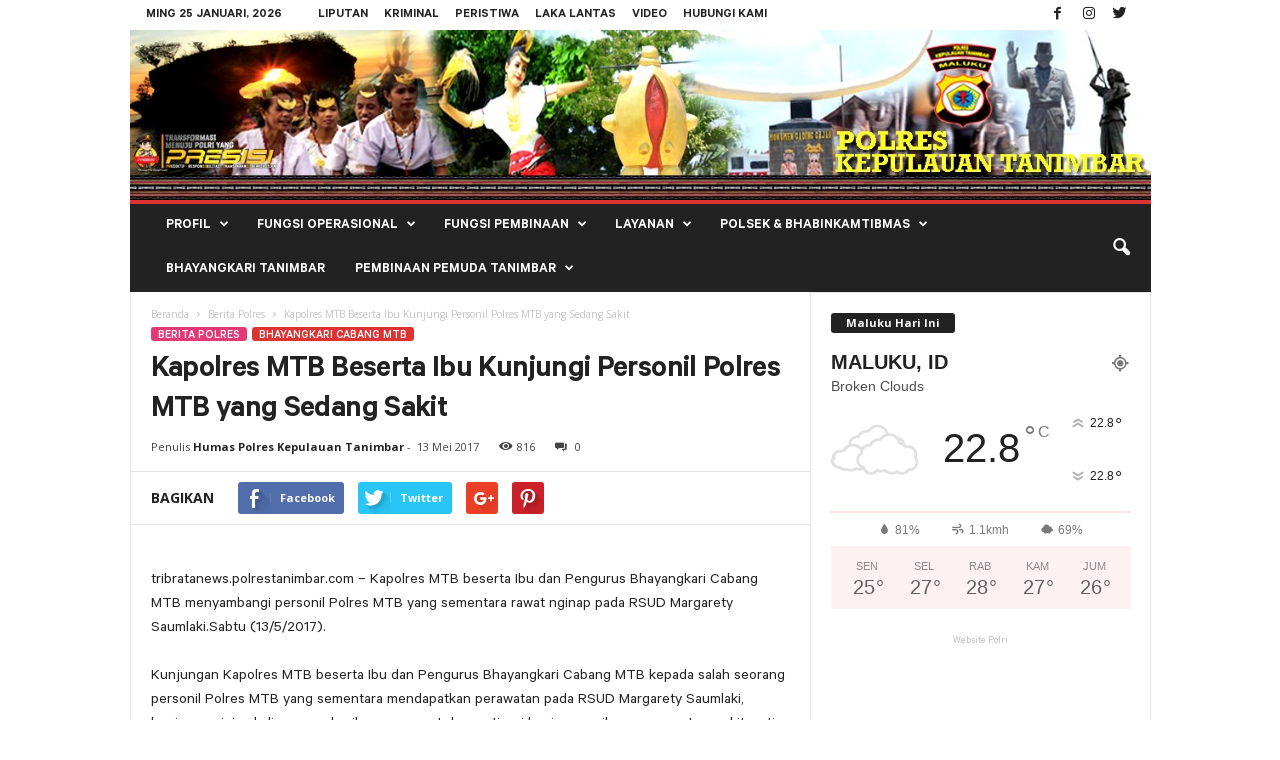

--- FILE ---
content_type: text/html; charset=UTF-8
request_url: https://tribratanews.polrestanimbar.com/kapolres-mtb-beserta-ibu-kunjungi-personil-polres-mtb-yang-sedang-sakit/
body_size: 21537
content:
<!doctype html >
<!--[if IE 8]>    <html class="ie8" lang="id"> <![endif]-->
<!--[if IE 9]>    <html class="ie9" lang="id"> <![endif]-->
<!--[if gt IE 8]><!--> <html lang="id"> <!--<![endif]-->
<head>
    <title>Kapolres MTB Beserta Ibu Kunjungi Personil Polres MTB yang Sedang Sakit | Polres Kepulauan Tanimbar</title>
    <meta charset="UTF-8" />
    <meta name="viewport" content="width=device-width, initial-scale=1.0">
    <link rel="pingback" href="https://tribratanews.polrestanimbar.com/xmlrpc.php" />
    <meta name='robots' content='max-image-preview:large' />
	<style>img:is([sizes="auto" i], [sizes^="auto," i]) { contain-intrinsic-size: 3000px 1500px }</style>
	<meta property="og:image" content="https://mtb.stakcdn.com/2018/01/IMG20170513103239.jpg" /><meta name="author" content="Humas Polres Kepulauan Tanimbar">
<link rel="icon" type="image/png" href="https://nos.wjv-1.neo.id/mtbofficial/2018/01/malukuicon.png"><link rel='dns-prefetch' href='//fonts.googleapis.com' />
<link rel="alternate" type="application/rss+xml" title="Polres Kepulauan Tanimbar &raquo; Feed" href="https://tribratanews.polrestanimbar.com/feed/" />
<link rel="alternate" type="application/rss+xml" title="Polres Kepulauan Tanimbar &raquo; Umpan Komentar" href="https://tribratanews.polrestanimbar.com/comments/feed/" />
<link rel="alternate" type="application/rss+xml" title="Polres Kepulauan Tanimbar &raquo; Kapolres MTB Beserta Ibu Kunjungi Personil Polres MTB yang Sedang Sakit Umpan Komentar" href="https://tribratanews.polrestanimbar.com/kapolres-mtb-beserta-ibu-kunjungi-personil-polres-mtb-yang-sedang-sakit/feed/" />
<script type="text/javascript">
/* <![CDATA[ */
window._wpemojiSettings = {"baseUrl":"https:\/\/s.w.org\/images\/core\/emoji\/15.0.3\/72x72\/","ext":".png","svgUrl":"https:\/\/s.w.org\/images\/core\/emoji\/15.0.3\/svg\/","svgExt":".svg","source":{"concatemoji":"https:\/\/tribratanews.polrestanimbar.com\/wp-includes\/js\/wp-emoji-release.min.js?ver=6.7.4"}};
/*! This file is auto-generated */
!function(i,n){var o,s,e;function c(e){try{var t={supportTests:e,timestamp:(new Date).valueOf()};sessionStorage.setItem(o,JSON.stringify(t))}catch(e){}}function p(e,t,n){e.clearRect(0,0,e.canvas.width,e.canvas.height),e.fillText(t,0,0);var t=new Uint32Array(e.getImageData(0,0,e.canvas.width,e.canvas.height).data),r=(e.clearRect(0,0,e.canvas.width,e.canvas.height),e.fillText(n,0,0),new Uint32Array(e.getImageData(0,0,e.canvas.width,e.canvas.height).data));return t.every(function(e,t){return e===r[t]})}function u(e,t,n){switch(t){case"flag":return n(e,"\ud83c\udff3\ufe0f\u200d\u26a7\ufe0f","\ud83c\udff3\ufe0f\u200b\u26a7\ufe0f")?!1:!n(e,"\ud83c\uddfa\ud83c\uddf3","\ud83c\uddfa\u200b\ud83c\uddf3")&&!n(e,"\ud83c\udff4\udb40\udc67\udb40\udc62\udb40\udc65\udb40\udc6e\udb40\udc67\udb40\udc7f","\ud83c\udff4\u200b\udb40\udc67\u200b\udb40\udc62\u200b\udb40\udc65\u200b\udb40\udc6e\u200b\udb40\udc67\u200b\udb40\udc7f");case"emoji":return!n(e,"\ud83d\udc26\u200d\u2b1b","\ud83d\udc26\u200b\u2b1b")}return!1}function f(e,t,n){var r="undefined"!=typeof WorkerGlobalScope&&self instanceof WorkerGlobalScope?new OffscreenCanvas(300,150):i.createElement("canvas"),a=r.getContext("2d",{willReadFrequently:!0}),o=(a.textBaseline="top",a.font="600 32px Arial",{});return e.forEach(function(e){o[e]=t(a,e,n)}),o}function t(e){var t=i.createElement("script");t.src=e,t.defer=!0,i.head.appendChild(t)}"undefined"!=typeof Promise&&(o="wpEmojiSettingsSupports",s=["flag","emoji"],n.supports={everything:!0,everythingExceptFlag:!0},e=new Promise(function(e){i.addEventListener("DOMContentLoaded",e,{once:!0})}),new Promise(function(t){var n=function(){try{var e=JSON.parse(sessionStorage.getItem(o));if("object"==typeof e&&"number"==typeof e.timestamp&&(new Date).valueOf()<e.timestamp+604800&&"object"==typeof e.supportTests)return e.supportTests}catch(e){}return null}();if(!n){if("undefined"!=typeof Worker&&"undefined"!=typeof OffscreenCanvas&&"undefined"!=typeof URL&&URL.createObjectURL&&"undefined"!=typeof Blob)try{var e="postMessage("+f.toString()+"("+[JSON.stringify(s),u.toString(),p.toString()].join(",")+"));",r=new Blob([e],{type:"text/javascript"}),a=new Worker(URL.createObjectURL(r),{name:"wpTestEmojiSupports"});return void(a.onmessage=function(e){c(n=e.data),a.terminate(),t(n)})}catch(e){}c(n=f(s,u,p))}t(n)}).then(function(e){for(var t in e)n.supports[t]=e[t],n.supports.everything=n.supports.everything&&n.supports[t],"flag"!==t&&(n.supports.everythingExceptFlag=n.supports.everythingExceptFlag&&n.supports[t]);n.supports.everythingExceptFlag=n.supports.everythingExceptFlag&&!n.supports.flag,n.DOMReady=!1,n.readyCallback=function(){n.DOMReady=!0}}).then(function(){return e}).then(function(){var e;n.supports.everything||(n.readyCallback(),(e=n.source||{}).concatemoji?t(e.concatemoji):e.wpemoji&&e.twemoji&&(t(e.twemoji),t(e.wpemoji)))}))}((window,document),window._wpemojiSettings);
/* ]]> */
</script>
<style id='wp-emoji-styles-inline-css' type='text/css'>

	img.wp-smiley, img.emoji {
		display: inline !important;
		border: none !important;
		box-shadow: none !important;
		height: 1em !important;
		width: 1em !important;
		margin: 0 0.07em !important;
		vertical-align: -0.1em !important;
		background: none !important;
		padding: 0 !important;
	}
</style>
<link rel='stylesheet' id='wp-block-library-css' href='https://tribratanews.polrestanimbar.com/wp-includes/css/dist/block-library/style.min.css?ver=6.7.4' type='text/css' media='all' />
<style id='classic-theme-styles-inline-css' type='text/css'>
/*! This file is auto-generated */
.wp-block-button__link{color:#fff;background-color:#32373c;border-radius:9999px;box-shadow:none;text-decoration:none;padding:calc(.667em + 2px) calc(1.333em + 2px);font-size:1.125em}.wp-block-file__button{background:#32373c;color:#fff;text-decoration:none}
</style>
<style id='global-styles-inline-css' type='text/css'>
:root{--wp--preset--aspect-ratio--square: 1;--wp--preset--aspect-ratio--4-3: 4/3;--wp--preset--aspect-ratio--3-4: 3/4;--wp--preset--aspect-ratio--3-2: 3/2;--wp--preset--aspect-ratio--2-3: 2/3;--wp--preset--aspect-ratio--16-9: 16/9;--wp--preset--aspect-ratio--9-16: 9/16;--wp--preset--color--black: #000000;--wp--preset--color--cyan-bluish-gray: #abb8c3;--wp--preset--color--white: #ffffff;--wp--preset--color--pale-pink: #f78da7;--wp--preset--color--vivid-red: #cf2e2e;--wp--preset--color--luminous-vivid-orange: #ff6900;--wp--preset--color--luminous-vivid-amber: #fcb900;--wp--preset--color--light-green-cyan: #7bdcb5;--wp--preset--color--vivid-green-cyan: #00d084;--wp--preset--color--pale-cyan-blue: #8ed1fc;--wp--preset--color--vivid-cyan-blue: #0693e3;--wp--preset--color--vivid-purple: #9b51e0;--wp--preset--gradient--vivid-cyan-blue-to-vivid-purple: linear-gradient(135deg,rgba(6,147,227,1) 0%,rgb(155,81,224) 100%);--wp--preset--gradient--light-green-cyan-to-vivid-green-cyan: linear-gradient(135deg,rgb(122,220,180) 0%,rgb(0,208,130) 100%);--wp--preset--gradient--luminous-vivid-amber-to-luminous-vivid-orange: linear-gradient(135deg,rgba(252,185,0,1) 0%,rgba(255,105,0,1) 100%);--wp--preset--gradient--luminous-vivid-orange-to-vivid-red: linear-gradient(135deg,rgba(255,105,0,1) 0%,rgb(207,46,46) 100%);--wp--preset--gradient--very-light-gray-to-cyan-bluish-gray: linear-gradient(135deg,rgb(238,238,238) 0%,rgb(169,184,195) 100%);--wp--preset--gradient--cool-to-warm-spectrum: linear-gradient(135deg,rgb(74,234,220) 0%,rgb(151,120,209) 20%,rgb(207,42,186) 40%,rgb(238,44,130) 60%,rgb(251,105,98) 80%,rgb(254,248,76) 100%);--wp--preset--gradient--blush-light-purple: linear-gradient(135deg,rgb(255,206,236) 0%,rgb(152,150,240) 100%);--wp--preset--gradient--blush-bordeaux: linear-gradient(135deg,rgb(254,205,165) 0%,rgb(254,45,45) 50%,rgb(107,0,62) 100%);--wp--preset--gradient--luminous-dusk: linear-gradient(135deg,rgb(255,203,112) 0%,rgb(199,81,192) 50%,rgb(65,88,208) 100%);--wp--preset--gradient--pale-ocean: linear-gradient(135deg,rgb(255,245,203) 0%,rgb(182,227,212) 50%,rgb(51,167,181) 100%);--wp--preset--gradient--electric-grass: linear-gradient(135deg,rgb(202,248,128) 0%,rgb(113,206,126) 100%);--wp--preset--gradient--midnight: linear-gradient(135deg,rgb(2,3,129) 0%,rgb(40,116,252) 100%);--wp--preset--font-size--small: 13px;--wp--preset--font-size--medium: 20px;--wp--preset--font-size--large: 36px;--wp--preset--font-size--x-large: 42px;--wp--preset--spacing--20: 0.44rem;--wp--preset--spacing--30: 0.67rem;--wp--preset--spacing--40: 1rem;--wp--preset--spacing--50: 1.5rem;--wp--preset--spacing--60: 2.25rem;--wp--preset--spacing--70: 3.38rem;--wp--preset--spacing--80: 5.06rem;--wp--preset--shadow--natural: 6px 6px 9px rgba(0, 0, 0, 0.2);--wp--preset--shadow--deep: 12px 12px 50px rgba(0, 0, 0, 0.4);--wp--preset--shadow--sharp: 6px 6px 0px rgba(0, 0, 0, 0.2);--wp--preset--shadow--outlined: 6px 6px 0px -3px rgba(255, 255, 255, 1), 6px 6px rgba(0, 0, 0, 1);--wp--preset--shadow--crisp: 6px 6px 0px rgba(0, 0, 0, 1);}:where(.is-layout-flex){gap: 0.5em;}:where(.is-layout-grid){gap: 0.5em;}body .is-layout-flex{display: flex;}.is-layout-flex{flex-wrap: wrap;align-items: center;}.is-layout-flex > :is(*, div){margin: 0;}body .is-layout-grid{display: grid;}.is-layout-grid > :is(*, div){margin: 0;}:where(.wp-block-columns.is-layout-flex){gap: 2em;}:where(.wp-block-columns.is-layout-grid){gap: 2em;}:where(.wp-block-post-template.is-layout-flex){gap: 1.25em;}:where(.wp-block-post-template.is-layout-grid){gap: 1.25em;}.has-black-color{color: var(--wp--preset--color--black) !important;}.has-cyan-bluish-gray-color{color: var(--wp--preset--color--cyan-bluish-gray) !important;}.has-white-color{color: var(--wp--preset--color--white) !important;}.has-pale-pink-color{color: var(--wp--preset--color--pale-pink) !important;}.has-vivid-red-color{color: var(--wp--preset--color--vivid-red) !important;}.has-luminous-vivid-orange-color{color: var(--wp--preset--color--luminous-vivid-orange) !important;}.has-luminous-vivid-amber-color{color: var(--wp--preset--color--luminous-vivid-amber) !important;}.has-light-green-cyan-color{color: var(--wp--preset--color--light-green-cyan) !important;}.has-vivid-green-cyan-color{color: var(--wp--preset--color--vivid-green-cyan) !important;}.has-pale-cyan-blue-color{color: var(--wp--preset--color--pale-cyan-blue) !important;}.has-vivid-cyan-blue-color{color: var(--wp--preset--color--vivid-cyan-blue) !important;}.has-vivid-purple-color{color: var(--wp--preset--color--vivid-purple) !important;}.has-black-background-color{background-color: var(--wp--preset--color--black) !important;}.has-cyan-bluish-gray-background-color{background-color: var(--wp--preset--color--cyan-bluish-gray) !important;}.has-white-background-color{background-color: var(--wp--preset--color--white) !important;}.has-pale-pink-background-color{background-color: var(--wp--preset--color--pale-pink) !important;}.has-vivid-red-background-color{background-color: var(--wp--preset--color--vivid-red) !important;}.has-luminous-vivid-orange-background-color{background-color: var(--wp--preset--color--luminous-vivid-orange) !important;}.has-luminous-vivid-amber-background-color{background-color: var(--wp--preset--color--luminous-vivid-amber) !important;}.has-light-green-cyan-background-color{background-color: var(--wp--preset--color--light-green-cyan) !important;}.has-vivid-green-cyan-background-color{background-color: var(--wp--preset--color--vivid-green-cyan) !important;}.has-pale-cyan-blue-background-color{background-color: var(--wp--preset--color--pale-cyan-blue) !important;}.has-vivid-cyan-blue-background-color{background-color: var(--wp--preset--color--vivid-cyan-blue) !important;}.has-vivid-purple-background-color{background-color: var(--wp--preset--color--vivid-purple) !important;}.has-black-border-color{border-color: var(--wp--preset--color--black) !important;}.has-cyan-bluish-gray-border-color{border-color: var(--wp--preset--color--cyan-bluish-gray) !important;}.has-white-border-color{border-color: var(--wp--preset--color--white) !important;}.has-pale-pink-border-color{border-color: var(--wp--preset--color--pale-pink) !important;}.has-vivid-red-border-color{border-color: var(--wp--preset--color--vivid-red) !important;}.has-luminous-vivid-orange-border-color{border-color: var(--wp--preset--color--luminous-vivid-orange) !important;}.has-luminous-vivid-amber-border-color{border-color: var(--wp--preset--color--luminous-vivid-amber) !important;}.has-light-green-cyan-border-color{border-color: var(--wp--preset--color--light-green-cyan) !important;}.has-vivid-green-cyan-border-color{border-color: var(--wp--preset--color--vivid-green-cyan) !important;}.has-pale-cyan-blue-border-color{border-color: var(--wp--preset--color--pale-cyan-blue) !important;}.has-vivid-cyan-blue-border-color{border-color: var(--wp--preset--color--vivid-cyan-blue) !important;}.has-vivid-purple-border-color{border-color: var(--wp--preset--color--vivid-purple) !important;}.has-vivid-cyan-blue-to-vivid-purple-gradient-background{background: var(--wp--preset--gradient--vivid-cyan-blue-to-vivid-purple) !important;}.has-light-green-cyan-to-vivid-green-cyan-gradient-background{background: var(--wp--preset--gradient--light-green-cyan-to-vivid-green-cyan) !important;}.has-luminous-vivid-amber-to-luminous-vivid-orange-gradient-background{background: var(--wp--preset--gradient--luminous-vivid-amber-to-luminous-vivid-orange) !important;}.has-luminous-vivid-orange-to-vivid-red-gradient-background{background: var(--wp--preset--gradient--luminous-vivid-orange-to-vivid-red) !important;}.has-very-light-gray-to-cyan-bluish-gray-gradient-background{background: var(--wp--preset--gradient--very-light-gray-to-cyan-bluish-gray) !important;}.has-cool-to-warm-spectrum-gradient-background{background: var(--wp--preset--gradient--cool-to-warm-spectrum) !important;}.has-blush-light-purple-gradient-background{background: var(--wp--preset--gradient--blush-light-purple) !important;}.has-blush-bordeaux-gradient-background{background: var(--wp--preset--gradient--blush-bordeaux) !important;}.has-luminous-dusk-gradient-background{background: var(--wp--preset--gradient--luminous-dusk) !important;}.has-pale-ocean-gradient-background{background: var(--wp--preset--gradient--pale-ocean) !important;}.has-electric-grass-gradient-background{background: var(--wp--preset--gradient--electric-grass) !important;}.has-midnight-gradient-background{background: var(--wp--preset--gradient--midnight) !important;}.has-small-font-size{font-size: var(--wp--preset--font-size--small) !important;}.has-medium-font-size{font-size: var(--wp--preset--font-size--medium) !important;}.has-large-font-size{font-size: var(--wp--preset--font-size--large) !important;}.has-x-large-font-size{font-size: var(--wp--preset--font-size--x-large) !important;}
:where(.wp-block-post-template.is-layout-flex){gap: 1.25em;}:where(.wp-block-post-template.is-layout-grid){gap: 1.25em;}
:where(.wp-block-columns.is-layout-flex){gap: 2em;}:where(.wp-block-columns.is-layout-grid){gap: 2em;}
:root :where(.wp-block-pullquote){font-size: 1.5em;line-height: 1.6;}
</style>
<link rel='stylesheet' id='google-fonts-style-css' href='https://fonts.googleapis.com/css?family=Open+Sans%3A300%2C400%2C600%2C700%7CRoboto+Condensed%3A300%2C300italic%2C400%2C400italic%2C700%2C700italic&#038;ver=3.4' type='text/css' media='all' />
<link rel='stylesheet' id='td-theme-css' href='https://tribratanews.polrestanimbar.com/app/themes/mtbdev/style.css?ver=3.4c' type='text/css' media='all' />
<link rel='stylesheet' id='td-theme-child-css' href='https://tribratanews.polrestanimbar.com/app/themes/mtbdev-child/style.css?ver=3.4c' type='text/css' media='all' />
<link rel='stylesheet' id='font-custom-css' href='https://tribratanews.polrestanimbar.com/app/themes/mtbdev-child/css/fonts.css?ver=6.7.4' type='text/css' media='all' />
<link rel='stylesheet' id='js_composer_front-css' href='https://tribratanews.polrestanimbar.com/app/plugins/js_composer/assets/css/js_composer.min.css?ver=5.1.1' type='text/css' media='all' />
<script type="text/javascript" src="https://tribratanews.polrestanimbar.com/wp-includes/js/jquery/jquery.min.js?ver=3.7.1" id="jquery-core-js"></script>
<script type="text/javascript" src="https://tribratanews.polrestanimbar.com/wp-includes/js/jquery/jquery-migrate.min.js?ver=3.4.1" id="jquery-migrate-js"></script>
<link rel="https://api.w.org/" href="https://tribratanews.polrestanimbar.com/wp-json/" /><link rel="alternate" title="JSON" type="application/json" href="https://tribratanews.polrestanimbar.com/wp-json/wp/v2/posts/1105" /><link rel="EditURI" type="application/rsd+xml" title="RSD" href="https://tribratanews.polrestanimbar.com/xmlrpc.php?rsd" />
<meta name="generator" content="WordPress 6.7.4" />
<link rel="canonical" href="https://tribratanews.polrestanimbar.com/kapolres-mtb-beserta-ibu-kunjungi-personil-polres-mtb-yang-sedang-sakit/" />
<link rel='shortlink' href='https://tribratanews.polrestanimbar.com/?p=1105' />
<link rel="alternate" title="oEmbed (JSON)" type="application/json+oembed" href="https://tribratanews.polrestanimbar.com/wp-json/oembed/1.0/embed?url=https%3A%2F%2Ftribratanews.polrestanimbar.com%2Fkapolres-mtb-beserta-ibu-kunjungi-personil-polres-mtb-yang-sedang-sakit%2F" />
<link rel="alternate" title="oEmbed (XML)" type="text/xml+oembed" href="https://tribratanews.polrestanimbar.com/wp-json/oembed/1.0/embed?url=https%3A%2F%2Ftribratanews.polrestanimbar.com%2Fkapolres-mtb-beserta-ibu-kunjungi-personil-polres-mtb-yang-sedang-sakit%2F&#038;format=xml" />
<!--[if lt IE 9]><script src="https://html5shim.googlecode.com/svn/trunk/html5.js"></script><![endif]-->
    <meta name="generator" content="Powered by Visual Composer - drag and drop page builder for WordPress."/>
<!--[if lte IE 9]><link rel="stylesheet" type="text/css" href="https://tribratanews.polrestanimbar.com/app/plugins/js_composer/assets/css/vc_lte_ie9.min.css" media="screen"><![endif]-->
<!-- JS generated by theme -->

<script>
    
    

	    var tdBlocksArray = []; //here we store all the items for the current page

	    //td_block class - each ajax block uses a object of this class for requests
	    function tdBlock() {
		    this.id = '';
		    this.block_type = 1; //block type id (1-234 etc)
		    this.atts = '';
		    this.td_column_number = '';
		    this.td_current_page = 1; //
		    this.post_count = 0; //from wp
		    this.found_posts = 0; //from wp
		    this.max_num_pages = 0; //from wp
		    this.td_filter_value = ''; //current live filter value
		    this.is_ajax_running = false;
		    this.td_user_action = ''; // load more or infinite loader (used by the animation)
		    this.header_color = '';
		    this.ajax_pagination_infinite_stop = ''; //show load more at page x
	    }


        // td_js_generator - mini detector
        (function(){
            var htmlTag = document.getElementsByTagName("html")[0];

            if ( navigator.userAgent.indexOf("MSIE 10.0") > -1 ) {
                htmlTag.className += ' ie10';
            }

            if ( !!navigator.userAgent.match(/Trident.*rv\:11\./) ) {
                htmlTag.className += ' ie11';
            }

            if ( /(iPad|iPhone|iPod)/g.test(navigator.userAgent) ) {
                htmlTag.className += ' td-md-is-ios';
            }

            var user_agent = navigator.userAgent.toLowerCase();
            if ( user_agent.indexOf("android") > -1 ) {
                htmlTag.className += ' td-md-is-android';
            }

            if ( -1 !== navigator.userAgent.indexOf('Mac OS X')  ) {
                htmlTag.className += ' td-md-is-os-x';
            }

            if ( /chrom(e|ium)/.test(navigator.userAgent.toLowerCase()) ) {
               htmlTag.className += ' td-md-is-chrome';
            }

            if ( -1 !== navigator.userAgent.indexOf('Firefox') ) {
                htmlTag.className += ' td-md-is-firefox';
            }

            if ( -1 !== navigator.userAgent.indexOf('Safari') && -1 === navigator.userAgent.indexOf('Chrome') ) {
                htmlTag.className += ' td-md-is-safari';
            }

            if( -1 !== navigator.userAgent.indexOf('IEMobile') ){
                htmlTag.className += ' td-md-is-iemobile';
            }

        })();




        var tdLocalCache = {};

        ( function () {
            "use strict";

            tdLocalCache = {
                data: {},
                remove: function (resource_id) {
                    delete tdLocalCache.data[resource_id];
                },
                exist: function (resource_id) {
                    return tdLocalCache.data.hasOwnProperty(resource_id) && tdLocalCache.data[resource_id] !== null;
                },
                get: function (resource_id) {
                    return tdLocalCache.data[resource_id];
                },
                set: function (resource_id, cachedData) {
                    tdLocalCache.remove(resource_id);
                    tdLocalCache.data[resource_id] = cachedData;
                }
            };
        })();

    
    
var td_viewport_interval_list=[{"limitBottom":767,"sidebarWidth":251},{"limitBottom":1023,"sidebarWidth":339}];
var td_animation_stack_effect="type0";
var tds_animation_stack=true;
var td_animation_stack_specific_selectors=".entry-thumb, img";
var td_animation_stack_general_selectors=".td-animation-stack img, .post img";
var td_ajax_url="https:\/\/tribratanews.polrestanimbar.com\/wp-admin\/admin-ajax.php?td_theme_name=Newsmag&v=3.4";
var td_get_template_directory_uri="https:\/\/tribratanews.polrestanimbar.com\/app\/themes\/mtbdev";
var tds_snap_menu="snap";
var tds_logo_on_sticky="show";
var tds_header_style="7";
var td_please_wait="Mohon tunggu\u2026";
var td_email_user_pass_incorrect="Pengguna dan password salah!";
var td_email_user_incorrect="Email atau nama pengguna salah!";
var td_email_incorrect="Email tidak benar!";
var tds_more_articles_on_post_enable="";
var tds_more_articles_on_post_time_to_wait="";
var tds_more_articles_on_post_pages_distance_from_top=0;
var tds_theme_color_site_wide="#dd3333";
var tds_smart_sidebar="enabled";
var tdThemeName="Newsmag";
var td_magnific_popup_translation_tPrev="Sebelumnya (tombol panah kiri)";
var td_magnific_popup_translation_tNext="Berikutnya (tombol panah kanan)";
var td_magnific_popup_translation_tCounter="%curr% dari %total%";
var td_magnific_popup_translation_ajax_tError="Isi dari %url% tidak dapat dimuat.";
var td_magnific_popup_translation_image_tError="Gambar #%curr% tidak dapat dimuat.";
var td_ad_background_click_link="";
var td_ad_background_click_target="";
</script>


<!-- Header style compiled by theme -->

<style>
    

                                    @font-face {
                                      font-family: "Calibre-Medium";
                                      src: local("Calibre-Medium"), url("https://tribratanews.polrestanimbar.com/app/uploads/2018/01/Calibre-Medium.woff") format("woff");
                                    }
                                
                                    @font-face {
                                      font-family: "Calibre-Regular";
                                      src: local("Calibre-Regular"), url("https://tribratanews.polrestanimbar.com/app/uploads/2018/01/Calibre-Regular.woff") format("woff");
                                    }
                                
                                    @font-face {
                                      font-family: "Calibre-Semibold";
                                      src: local("Calibre-Semibold"), url("https://tribratanews.polrestanimbar.com/app/uploads/2018/01/Calibre-Semibold.woff") format("woff");
                                    }
                                
.td-header-border:before,
    .td-trending-now-title,
    .td_block_mega_menu .td_mega_menu_sub_cats .cur-sub-cat,
    .td-post-category:hover,
    .td-header-style-2 .td-header-sp-logo,
    .td-next-prev-wrap a:hover i,
    .page-nav .current,
    .widget_calendar tfoot a:hover,
    .td-footer-container .widget_search .wpb_button:hover,
    .td-scroll-up-visible,
    .dropcap,
    .td-category a,
    input[type="submit"]:hover,
    .td-post-small-box a:hover,
    .td-404-sub-sub-title a:hover,
    .td-rating-bar-wrap div,
    .td_top_authors .td-active .td-author-post-count,
    .td_top_authors .td-active .td-author-comments-count,
    .td_smart_list_3 .td-sml3-top-controls i:hover,
    .td_smart_list_3 .td-sml3-bottom-controls i:hover,
    .td_wrapper_video_playlist .td_video_controls_playlist_wrapper,
    .td-read-more a:hover,
    .td-login-wrap .btn,
    .td_display_err,
    .td-header-style-6 .td-top-menu-full,
    #bbpress-forums button:hover,
    #bbpress-forums .bbp-pagination .current,
    .bbp_widget_login .button:hover,
    .header-search-wrap .td-drop-down-search .btn:hover,
    .td-post-text-content .more-link-wrap:hover a,
    #buddypress div.item-list-tabs ul li > a span,
    #buddypress div.item-list-tabs ul li > a:hover span,
    #buddypress input[type=submit]:hover,
    #buddypress a.button:hover span,
    #buddypress div.item-list-tabs ul li.selected a span,
    #buddypress div.item-list-tabs ul li.current a span,
    #buddypress input[type=submit]:focus,
    .td-grid-style-3 .td-big-grid-post .td-module-thumb a:last-child:before,
    .td-grid-style-4 .td-big-grid-post .td-module-thumb a:last-child:before,
    .td-grid-style-5 .td-big-grid-post .td-module-thumb:after,
    .td_category_template_2 .td-category-siblings .td-category a:hover,
    .td-weather-week:before,
    .td-weather-information:before {
        background-color: #dd3333;
    }

    @media (max-width: 767px) {
        .td-category a.td-current-sub-category {
            background-color: #dd3333;
        }
    }

    .woocommerce .onsale,
    .woocommerce .woocommerce a.button:hover,
    .woocommerce-page .woocommerce .button:hover,
    .single-product .product .summary .cart .button:hover,
    .woocommerce .woocommerce .product a.button:hover,
    .woocommerce .product a.button:hover,
    .woocommerce .product #respond input#submit:hover,
    .woocommerce .checkout input#place_order:hover,
    .woocommerce .woocommerce.widget .button:hover,
    .woocommerce .woocommerce-message .button:hover,
    .woocommerce .woocommerce-error .button:hover,
    .woocommerce .woocommerce-info .button:hover,
    .woocommerce.widget .ui-slider .ui-slider-handle,
    .vc_btn-black:hover,
	.wpb_btn-black:hover,
	.item-list-tabs .feed:hover a,
	.td-smart-list-button:hover {
    	background-color: #dd3333 !important;
    }

    .td-header-sp-top-menu .top-header-menu > .current-menu-item > a,
    .td-header-sp-top-menu .top-header-menu > .current-menu-ancestor > a,
    .td-header-sp-top-menu .top-header-menu > .current-category-ancestor > a,
    .td-header-sp-top-menu .top-header-menu > li > a:hover,
    .td-header-sp-top-menu .top-header-menu > .sfHover > a,
    .top-header-menu ul .current-menu-item > a,
    .top-header-menu ul .current-menu-ancestor > a,
    .top-header-menu ul .current-category-ancestor > a,
    .top-header-menu ul li > a:hover,
    .top-header-menu ul .sfHover > a,
    .sf-menu ul .td-menu-item > a:hover,
    .sf-menu ul .sfHover > a,
    .sf-menu ul .current-menu-ancestor > a,
    .sf-menu ul .current-category-ancestor > a,
    .sf-menu ul .current-menu-item > a,
    .td_module_wrap:hover .entry-title a,
    .td_mod_mega_menu:hover .entry-title a,
    .footer-email-wrap a,
    .widget a:hover,
    .td-footer-container .widget_calendar #today,
    .td-category-pulldown-filter a.td-pulldown-category-filter-link:hover,
    .td-load-more-wrap a:hover,
    .td-post-next-prev-content a:hover,
    .td-author-name a:hover,
    .td-author-url a:hover,
    .td_mod_related_posts:hover .entry-title a,
    .td-search-query,
    .header-search-wrap .td-drop-down-search .result-msg a:hover,
    .td_top_authors .td-active .td-authors-name a,
    .post blockquote p,
    .td-post-content blockquote p,
    .page blockquote p,
    .comment-list cite a:hover,
    .comment-list cite:hover,
    .comment-list .comment-reply-link:hover,
    a,
    .white-menu #td-header-menu .sf-menu > li > a:hover,
    .white-menu #td-header-menu .sf-menu > .current-menu-ancestor > a,
    .white-menu #td-header-menu .sf-menu > .current-menu-item > a,
    .td-stack-classic-blog .td-post-text-content .more-link-wrap:hover a,
    .td_quote_on_blocks,
    #bbpress-forums .bbp-forum-freshness a:hover,
    #bbpress-forums .bbp-topic-freshness a:hover,
    #bbpress-forums .bbp-forums-list li a:hover,
    #bbpress-forums .bbp-forum-title:hover,
    #bbpress-forums .bbp-topic-permalink:hover,
    #bbpress-forums .bbp-topic-started-by a:hover,
    #bbpress-forums .bbp-topic-started-in a:hover,
    #bbpress-forums .bbp-body .super-sticky li.bbp-topic-title .bbp-topic-permalink,
    #bbpress-forums .bbp-body .sticky li.bbp-topic-title .bbp-topic-permalink,
    #bbpress-forums #subscription-toggle a:hover,
    #bbpress-forums #favorite-toggle a:hover,
    .woocommerce-account .woocommerce-MyAccount-navigation a:hover,
    .widget_display_replies .bbp-author-name,
    .widget_display_topics .bbp-author-name,
    .archive .widget_archive .current,
    .archive .widget_archive .current a,
    .td-subcategory-header .td-category-siblings .td-subcat-dropdown a.td-current-sub-category,
    .td-subcategory-header .td-category-siblings .td-subcat-dropdown a:hover,
    .td-pulldown-filter-display-option:hover,
    .td-pulldown-filter-display-option .td-pulldown-filter-link:hover,
    .td_normal_slide .td-wrapper-pulldown-filter .td-pulldown-filter-list a:hover,
    #buddypress ul.item-list li div.item-title a:hover,
    .td_block_13 .td-pulldown-filter-list a:hover,
    .td_smart_list_8 .td-smart-list-dropdown-wrap .td-smart-list-button:hover,
    .td_smart_list_8 .td-smart-list-dropdown-wrap .td-smart-list-button:hover i,
    .td-sub-footer-container a:hover,
    .td-instagram-user a {
        color: #dd3333;
    }

    .td-stack-classic-blog .td-post-text-content .more-link-wrap:hover a {
        outline-color: #dd3333;
    }

    .td-mega-menu .wpb_content_element li a:hover,
    .td_login_tab_focus {
        color: #dd3333 !important;
    }

    .td-next-prev-wrap a:hover i,
    .page-nav .current,
    .widget_tag_cloud a:hover,
    .post .td_quote_box,
    .page .td_quote_box,
    .td-login-panel-title,
    #bbpress-forums .bbp-pagination .current,
    .td_category_template_2 .td-category-siblings .td-category a:hover,
    .page-template-page-pagebuilder-latest .td-instagram-user {
        border-color: #dd3333;
    }

    .td_wrapper_video_playlist .td_video_currently_playing:after,
    .item-list-tabs .feed:hover {
        border-color: #dd3333 !important;
    }


    
    .td-pb-row [class*="td-pb-span"],
    .td-pb-border-top,
    .page-template-page-title-sidebar-php .td-page-content > .wpb_row:first-child,
    .td-post-sharing,
    .td-post-content,
    .td-post-next-prev,
    .author-box-wrap,
    .td-comments-title-wrap,
    .comment-list,
    .comment-respond,
    .td-post-template-5 header,
    .td-container,
    .wpb_content_element,
    .wpb_column,
    .wpb_row,
    .white-menu .td-header-container .td-header-main-menu,
    .td-post-template-1 .td-post-content,
    .td-post-template-4 .td-post-sharing-top,
    .td-header-style-6 .td-header-header .td-make-full,
    #disqus_thread,
    .page-template-page-pagebuilder-title-php .td-page-content > .wpb_row:first-child,
    .td-footer-container:before {
        border-color: #e6e6e6;
    }
    .td-top-border {
        border-color: #e6e6e6 !important;
    }
    .td-container-border:after,
    .td-next-prev-separator,
    .td-pb-row .wpb_column:before,
    .td-container-border:before,
    .td-main-content:before,
    .td-main-sidebar:before,
    .td-pb-row .td-pb-span4:nth-of-type(3):after,
    .td-pb-row .td-pb-span4:nth-last-of-type(3):after {
    	background-color: #e6e6e6;
    }
    @media (max-width: 767px) {
    	.white-menu .td-header-main-menu {
      		border-color: #e6e6e6;
      	}
    }



    
    .td-header-border:before {
        background-color: #dd3333;
    }

    
    @media (max-width: 767px) {
        body .td-header-wrap .td-header-main-menu {
            background-color: #dd0b0b;
        }
    }

    
    .td-menu-background:before,
    .td-search-background:before {
        background: #dc2430;
        background: -moz-linear-gradient(top, #dc2430 0%, #7b4397 100%);
        background: -webkit-gradient(left top, left bottom, color-stop(0%, #dc2430), color-stop(100%, #7b4397));
        background: -webkit-linear-gradient(top, #dc2430 0%, #7b4397 100%);
        background: -o-linear-gradient(top, #dc2430 0%, @mobileu_gradient_two_mob 100%);
        background: -ms-linear-gradient(top, #dc2430 0%, #7b4397 100%);
        background: linear-gradient(to bottom, #dc2430 0%, #7b4397 100%);
        filter: progid:DXImageTransform.Microsoft.gradient( startColorstr='#dc2430', endColorstr='#7b4397', GradientType=0 );
    }

    
    .top-header-menu li a,
    .td-header-sp-top-menu .td_data_time,
    .td-weather-top-widget .td-weather-header .td-weather-city,
    .td-weather-top-widget .td-weather-now {
        font-family:Calibre-Semibold;
	font-size:13px;
	
    }
    
    .sf-menu > .td-menu-item > a {
        font-family:Calibre-Semibold;
	
    }
    
    .sf-menu ul .td-menu-item a {
        font-family:Calibre-Semibold;
	font-size:14px;
	
    }
    
	#td-mobile-nav,
	#td-mobile-nav .wpb_button,
	.td-search-wrap-mob {
		font-family:Calibre-Semibold;
	
	}

	
    .td-mobile-content .td-mobile-main-menu > li > a {
        font-family:Calibre-Semibold;
	font-size:15px;
	
    }

	
	.td_module_wrap .entry-title,
	.td-theme-slider .td-module-title,
	.page .td-post-template-6 .td-post-header h1 {
		font-family:Calibre-Semibold;
	
	}

	
    .td_block_trending_now .entry-title {
    	font-family:Calibre-Semibold;
	font-size:14px;
	
    }
    
    .td_module_5 .td-module-title {
    	font-family:Calibre-Semibold;
	font-size:17px;
	
    }
    
    .td_module_6 .td-module-title {
    	font-family:Calibre-Semibold;
	font-size:16px;
	
    }
    
    .td_module_7 .td-module-title {
    	font-family:Calibre-Semibold;
	font-size:17px;
	
    }
    
    .td_module_mx1 .td-module-title {
    	font-family:Calibre-Semibold;
	font-size:17px;
	
    }
    
    .td-excerpt,
    .td-module-excerpt {
        font-family:Calibre-Medium;
	font-size:15px;
	
    }


    
    .td-big-grid-post .entry-title {
        font-family:Calibre-Semibold;
	
    }
    
    .td_block_big_grid .td-medium-thumb .entry-title,
    .td_block_big_grid_2 .td-medium-thumb .entry-title,
    .td_block_big_grid_3 .td-medium-thumb .entry-title,
    .td_block_big_grid_4 .td-medium-thumb .entry-title,
    .td_block_big_grid_5 .td-medium-thumb .entry-title,
    .td_block_big_grid_6 .td-medium-thumb .entry-title,
    .td_block_big_grid_7 .td-medium-thumb .entry-title {
        font-family:Calibre-Semibold;
	font-size:17px;
	
    }
    
    .td_block_big_grid .td-small-thumb .entry-title,
    .td_block_big_grid_2 .td-small-thumb .entry-title,
    .td_block_big_grid_3 .td-small-thumb .entry-title,
    .td_block_big_grid_4 .td-small-thumb .entry-title,
    .td_block_big_grid_5 .td-small-thumb .entry-title,
    .td_block_big_grid_6 .td-small-thumb .entry-title,
    .td_block_big_grid_7 .td-small-thumb .entry-title {
        font-family:Calibre-Semibold;
	font-size:17px;
	
    }
    
    .td_block_big_grid .td-tiny-thumb .entry-title,
    .td_block_big_grid_2 .td-tiny-thumb .entry-title,
    .td_block_big_grid_3 .td-tiny-thumb .entry-title,
    .td_block_big_grid_4 .td-tiny-thumb .entry-title,
    .td_block_big_grid_5 .td-tiny-thumb .entry-title,
    .td_block_big_grid_6 .td-tiny-thumb .entry-title,
    .td_block_big_grid_7 .td-tiny-thumb .entry-title {
        font-family:Calibre-Semibold;
	font-size:16px;
	
    }








	
	.post header .entry-title {
		font-family:Calibre-Semibold;
	
	}

	
    .td-post-content p,
    .td-post-content {
        font-family:Calibre-Regular;
	font-size:16px;
	
    }
    
    .td-post-content h1 {
        font-family:Calibre-Semibold;
	
    }
    
    .td-post-content h2 {
        font-family:Calibre-Semibold;
	
    }
    
    .td-post-content h3 {
        font-family:Calibre-Semibold;
	
    }
    
    .td-post-content h4 {
        font-family:Calibre-Semibold;
	
    }
    
    .td-post-content h5 {
        font-family:Calibre-Semibold;
	
    }
    
    .td-post-content h6 {
        font-family:Calibre-Semibold;
	
    }





    
    .post .td-category a {
        font-family:Calibre-Medium;
	font-size:12px;
	font-weight:normal;
	text-transform:uppercase;
	
    }
    
    .td-page-header h1,
    .woocommerce-page .page-title {
    	font-family:Calibre-Semibold;
	
    }
    
    .td-page-content p,
    .td-page-content li,
    .td-page-content .td_block_text_with_title,
    .woocommerce-page .page-description > p,
    .wpb_text_column p {
    	font-family:Calibre-Regular;
	
    }
    
    .td-page-content h1,
    .wpb_text_column h1 {
    	font-family:Calibre-Semibold;
	
    }
    
    .td-page-content h2,
    .wpb_text_column h2 {
    	font-family:Calibre-Semibold;
	
    }
    
    .td-page-content h3,
    .wpb_text_column h3 {
    	font-family:Calibre-Semibold;
	
    }
    
    .td-page-content h4,
    .wpb_text_column h4 {
    	font-family:Calibre-Semibold;
	
    }
    
    .td-page-content h5,
    .wpb_text_column h5 {
    	font-family:Calibre-Semibold;
	
    }
    
    .td-page-content h6,
    .wpb_text_column h6 {
    	font-family:Calibre-Semibold;
	
    }



    
    body, p {
    	font-family:Calibre-Regular;
	font-size:16px;
	
    }
</style>

<script>
  (function(i,s,o,g,r,a,m){i['GoogleAnalyticsObject']=r;i[r]=i[r]||function(){
  (i[r].q=i[r].q||[]).push(arguments)},i[r].l=1*new Date();a=s.createElement(o),
  m=s.getElementsByTagName(o)[0];a.async=1;a.src=g;m.parentNode.insertBefore(a,m)
  })(window,document,'script','https://www.google-analytics.com/analytics.js','ga');

  ga('create', 'UA-99785706-1', 'auto');
  ga('send', 'pageview');

</script><script type="application/ld+json">
                        {
                            "@context": "http://schema.org",
                            "@type": "BreadcrumbList",
                            "itemListElement": [{
                            "@type": "ListItem",
                            "position": 1,
                                "item": {
                                "@type": "WebSite",
                                "@id": "https://tribratanews.polrestanimbar.com/",
                                "name": "Beranda"                                               
                            }
                        },{
                            "@type": "ListItem",
                            "position": 2,
                                "item": {
                                "@type": "WebPage",
                                "@id": "https://tribratanews.polrestanimbar.com/category/berita-polres/",
                                "name": "Berita Polres"
                            }
                        },{
                            "@type": "ListItem",
                            "position": 3,
                                "item": {
                                "@type": "WebPage",
                                "@id": "https://tribratanews.polrestanimbar.com/kapolres-mtb-beserta-ibu-kunjungi-personil-polres-mtb-yang-sedang-sakit/",
                                "name": "Kapolres MTB Beserta Ibu Kunjungi Personil Polres MTB yang Sedang Sakit"                                
                            }
                        }    ]
                        }
                       </script><noscript><style type="text/css"> .wpb_animate_when_almost_visible { opacity: 1; }</style></noscript></head>

<body class="post-template-default single single-post postid-1105 single-format-standard kapolres-mtb-beserta-ibu-kunjungi-personil-polres-mtb-yang-sedang-sakit global-block-template-1 wpb-js-composer js-comp-ver-5.1.1 vc_responsive td-animation-stack-type0 td-full-layout" itemscope="itemscope" itemtype="https://schema.org/WebPage">

        <div class="td-scroll-up"><i class="td-icon-menu-up"></i></div>

    <div class="td-menu-background"></div>
<div id="td-mobile-nav">
    <div class="td-mobile-container">
        <!-- mobile menu top section -->
        <div class="td-menu-socials-wrap">
            <!-- socials -->
            <div class="td-menu-socials">
                
        <span class="td-social-icon-wrap">
            <a target="_blank" href="https://facebook.com/polreskepulauantanimbar" title="Facebook">
                <i class="td-icon-font td-icon-facebook"></i>
            </a>
        </span>
        <span class="td-social-icon-wrap">
            <a target="_blank" href="https://instagram.com/humaspolresmtb" title="Instagram">
                <i class="td-icon-font td-icon-instagram"></i>
            </a>
        </span>
        <span class="td-social-icon-wrap">
            <a target="_blank" href="https://twitter.com/HumasPolresMTB" title="Twitter">
                <i class="td-icon-font td-icon-twitter"></i>
            </a>
        </span>            </div>
            <!-- close button -->
            <div class="td-mobile-close">
                <a href="#"><i class="td-icon-close-mobile"></i></a>
            </div>
        </div>

        <!-- login section -->
        
        <!-- menu section -->
        <div class="td-mobile-content">
            <div class="menu-td-demo-header-menu-container"><ul id="menu-td-demo-header-menu" class="td-mobile-main-menu"><li id="menu-item-151" class="menu-item menu-item-type-custom menu-item-object-custom menu-item-has-children menu-item-first menu-item-151"><a href="#">Profil<i class="td-icon-menu-right td-element-after"></i></a>
<ul class="sub-menu">
	<li id="menu-item-292" class="menu-item menu-item-type-post_type menu-item-object-page menu-item-292"><a href="https://tribratanews.polrestanimbar.com/fungsi-pembinaan/presisi/">Presisi</a></li>
	<li id="menu-item-576" class="menu-item menu-item-type-custom menu-item-object-custom menu-item-has-children menu-item-576"><a href="#">Sekapur Sirih<i class="td-icon-menu-right td-element-after"></i></a>
	<ul class="sub-menu">
		<li id="menu-item-577" class="menu-item menu-item-type-post_type menu-item-object-page menu-item-577"><a href="https://tribratanews.polrestanimbar.com/profile/sekapur-sirih-kapolda-maluku/">Sekapur Sirih Kapolda Maluku</a></li>
		<li id="menu-item-578" class="menu-item menu-item-type-post_type menu-item-object-page menu-item-578"><a href="https://tribratanews.polrestanimbar.com/profile/sekapur-sirih-kapolres-maluku-tenggara-barat/">Sekapur Sirih Kapolres Maluku Tenggara Barat</a></li>
	</ul>
</li>
	<li id="menu-item-152" class="menu-item menu-item-type-post_type menu-item-object-page menu-item-152"><a href="https://tribratanews.polrestanimbar.com/profile/mengenal-tanimbar/">Mengenal Tanimbar</a></li>
	<li id="menu-item-175" class="menu-item menu-item-type-post_type menu-item-object-page menu-item-175"><a href="https://tribratanews.polrestanimbar.com/profile/peta-wilayah/">Peta Wilayah</a></li>
	<li id="menu-item-174" class="menu-item menu-item-type-post_type menu-item-object-page menu-item-174"><a href="https://tribratanews.polrestanimbar.com/profile/struktur-organisasi/">Struktur Organisasi</a></li>
	<li id="menu-item-173" class="menu-item menu-item-type-post_type menu-item-object-page menu-item-173"><a href="https://tribratanews.polrestanimbar.com/profile/daftar-pejabat-utama/">Daftar Pejabat Utama</a></li>
	<li id="menu-item-172" class="menu-item menu-item-type-post_type menu-item-object-page menu-item-172"><a href="https://tribratanews.polrestanimbar.com/profile/penghargaan/">Penghargaan</a></li>
</ul>
</li>
<li id="menu-item-176" class="menu-item menu-item-type-post_type menu-item-object-page menu-item-has-children menu-item-176"><a href="https://tribratanews.polrestanimbar.com/fungsi-operasional/">Fungsi Operasional<i class="td-icon-menu-right td-element-after"></i></a>
<ul class="sub-menu">
	<li id="menu-item-178" class="menu-item menu-item-type-post_type menu-item-object-page menu-item-178"><a href="https://tribratanews.polrestanimbar.com/fungsi-operasional/satuan-intelkam/">Satuan Intelkam</a></li>
	<li id="menu-item-179" class="menu-item menu-item-type-post_type menu-item-object-page menu-item-179"><a href="https://tribratanews.polrestanimbar.com/fungsi-operasional/satuan-reskrim/">Satuan Reskrim</a></li>
	<li id="menu-item-177" class="menu-item menu-item-type-post_type menu-item-object-page menu-item-177"><a href="https://tribratanews.polrestanimbar.com/fungsi-operasional/sat-res-narkoba/">Sat Res Narkoba</a></li>
	<li id="menu-item-195" class="menu-item menu-item-type-post_type menu-item-object-page menu-item-195"><a href="https://tribratanews.polrestanimbar.com/fungsi-operasional/sat-binmas/">Sat Binmas</a></li>
	<li id="menu-item-194" class="menu-item menu-item-type-post_type menu-item-object-page menu-item-194"><a href="https://tribratanews.polrestanimbar.com/fungsi-operasional/sat-sabhara/">Sat Sabhara</a></li>
	<li id="menu-item-193" class="menu-item menu-item-type-post_type menu-item-object-page menu-item-193"><a href="https://tribratanews.polrestanimbar.com/fungsi-operasional/sat-lantas/">Sat Lantas</a></li>
	<li id="menu-item-192" class="menu-item menu-item-type-post_type menu-item-object-page menu-item-192"><a href="https://tribratanews.polrestanimbar.com/fungsi-operasional/sat-pamobvit/">Sat Pamobvit</a></li>
	<li id="menu-item-328" class="menu-item menu-item-type-post_type menu-item-object-page menu-item-328"><a href="https://tribratanews.polrestanimbar.com/fungsi-operasional/sat-polair/">Sat Polair</a></li>
	<li id="menu-item-191" class="menu-item menu-item-type-post_type menu-item-object-page menu-item-191"><a href="https://tribratanews.polrestanimbar.com/fungsi-operasional/sat-tahti/">Sat Tahti</a></li>
</ul>
</li>
<li id="menu-item-216" class="menu-item menu-item-type-post_type menu-item-object-page menu-item-has-children menu-item-216"><a href="https://tribratanews.polrestanimbar.com/fungsi-pembinaan/">Fungsi Pembinaan<i class="td-icon-menu-right td-element-after"></i></a>
<ul class="sub-menu">
	<li id="menu-item-217" class="menu-item menu-item-type-post_type menu-item-object-page menu-item-217"><a href="https://tribratanews.polrestanimbar.com/fungsi-pembinaan/bagian-operasional/">Bagian Operasional</a></li>
	<li id="menu-item-219" class="menu-item menu-item-type-post_type menu-item-object-page menu-item-has-children menu-item-219"><a href="https://tribratanews.polrestanimbar.com/fungsi-pembinaan/bagian-sumberdaya-manusia/">Bagian Sumberdaya Manusia<i class="td-icon-menu-right td-element-after"></i></a>
	<ul class="sub-menu">
		<li id="menu-item-1261" class="menu-item menu-item-type-post_type menu-item-object-page menu-item-1261"><a href="https://tribratanews.polrestanimbar.com/fungsi-pembinaan/bagian-sumberdaya-manusia/sarpras/">Sarpras</a></li>
	</ul>
</li>
	<li id="menu-item-218" class="menu-item menu-item-type-post_type menu-item-object-page menu-item-218"><a href="https://tribratanews.polrestanimbar.com/fungsi-pembinaan/bagian-perencanaan/">Bagian Perencanaan</a></li>
	<li id="menu-item-223" class="menu-item menu-item-type-post_type menu-item-object-page menu-item-223"><a href="https://tribratanews.polrestanimbar.com/fungsi-pembinaan/seksi-profesi-dan-pengamanan/">Seksi Profesi dan Pengamanan</a></li>
	<li id="menu-item-221" class="menu-item menu-item-type-post_type menu-item-object-page menu-item-221"><a href="https://tribratanews.polrestanimbar.com/fungsi-pembinaan/seksi-keuangan/">Seksi Keuangan</a></li>
	<li id="menu-item-222" class="menu-item menu-item-type-post_type menu-item-object-page menu-item-222"><a href="https://tribratanews.polrestanimbar.com/fungsi-pembinaan/seksi-pengawasan/">Seksi Pengawasan</a></li>
	<li id="menu-item-224" class="menu-item menu-item-type-post_type menu-item-object-page menu-item-224"><a href="https://tribratanews.polrestanimbar.com/fungsi-pembinaan/seksi-teknologi-informasi-kepolisian/">Seksi Teknologi Informasi Kepolisian</a></li>
	<li id="menu-item-225" class="menu-item menu-item-type-post_type menu-item-object-page menu-item-225"><a href="https://tribratanews.polrestanimbar.com/fungsi-pembinaan/seksi-umum/">Seksi Umum</a></li>
</ul>
</li>
<li id="menu-item-260" class="menu-item menu-item-type-post_type menu-item-object-page menu-item-has-children menu-item-260"><a href="https://tribratanews.polrestanimbar.com/layanan/">Layanan<i class="td-icon-menu-right td-element-after"></i></a>
<ul class="sub-menu">
	<li id="menu-item-263" class="menu-item menu-item-type-post_type menu-item-object-page menu-item-263"><a href="https://tribratanews.polrestanimbar.com/layanan/layanan-sim/">Layanan SIM</a></li>
	<li id="menu-item-261" class="menu-item menu-item-type-post_type menu-item-object-page menu-item-261"><a href="https://tribratanews.polrestanimbar.com/layanan/layanan-bpkb/">Layanan BPKB</a></li>
	<li id="menu-item-266" class="menu-item menu-item-type-post_type menu-item-object-page menu-item-266"><a href="https://tribratanews.polrestanimbar.com/layanan/layanan-stnk/">Layanan STNK</a></li>
	<li id="menu-item-265" class="menu-item menu-item-type-post_type menu-item-object-page menu-item-265"><a href="https://tribratanews.polrestanimbar.com/layanan/layanan-spkt/">Layanan SPKT</a></li>
	<li id="menu-item-264" class="menu-item menu-item-type-post_type menu-item-object-page menu-item-264"><a href="https://tribratanews.polrestanimbar.com/layanan/layanan-skck/">Layanan SKCK</a></li>
	<li id="menu-item-970" class="menu-item menu-item-type-custom menu-item-object-custom menu-item-has-children menu-item-970"><a href="#">e-SP2HP<i class="td-icon-menu-right td-element-after"></i></a>
	<ul class="sub-menu">
		<li id="menu-item-569" class="menu-item menu-item-type-custom menu-item-object-custom menu-item-569"><a href="https://e-sp2hpsatreskrim.polrestanimbar.com">e-SP2HP Sat Reskrim</a></li>
		<li id="menu-item-570" class="menu-item menu-item-type-custom menu-item-object-custom menu-item-570"><a href="https://e-sp2hpsatnarkoba.polrestanimbar.com">e-SP2HP Sat Narkoba</a></li>
		<li id="menu-item-967" class="menu-item menu-item-type-custom menu-item-object-custom menu-item-967"><a href="https://e-sp2hpsatlantas.polrestanimbar.com">e-SP2HP Sat Lantas</a></li>
		<li id="menu-item-968" class="menu-item menu-item-type-custom menu-item-object-custom menu-item-968"><a href="https://e-sp2hpsatpolair.polrestanimbar.com">e-SP2HP Sat Pol Air</a></li>
		<li id="menu-item-969" class="menu-item menu-item-type-custom menu-item-object-custom menu-item-969"><a href="https://e-sp2hpsipropam.polrestanimbar.com">e-SP2HP Sipropam</a></li>
	</ul>
</li>
	<li id="menu-item-262" class="menu-item menu-item-type-post_type menu-item-object-page menu-item-262"><a href="https://tribratanews.polrestanimbar.com/layanan/layanan-izin-keramaian/">Layanan Izin Keramaian</a></li>
	<li id="menu-item-267" class="menu-item menu-item-type-post_type menu-item-object-page menu-item-267"><a href="https://tribratanews.polrestanimbar.com/layanan/pelayanan-pengamanan-obyek-khusus/">Pelayanan Pengamanan Obyek Khusus</a></li>
	<li id="menu-item-268" class="menu-item menu-item-type-post_type menu-item-object-page menu-item-268"><a href="https://tribratanews.polrestanimbar.com/layanan/pelayanan-pengawalan-jalan/">Pelayanan Pengawalan Jalan</a></li>
</ul>
</li>
<li id="menu-item-402" class="menu-item menu-item-type-taxonomy menu-item-object-category menu-item-has-children menu-item-402"><a href="https://tribratanews.polrestanimbar.com/category/polsek/">Polsek &#038; Bhabinkamtibmas<i class="td-icon-menu-right td-element-after"></i></a>
<ul class="sub-menu">
	<li id="menu-item-403" class="menu-item menu-item-type-taxonomy menu-item-object-category menu-item-has-children menu-item-403"><a href="https://tribratanews.polrestanimbar.com/category/polsek/polsek-fordata/">Polsek Fordata<i class="td-icon-menu-right td-element-after"></i></a>
	<ul class="sub-menu">
		<li id="menu-item-1271" class="menu-item menu-item-type-post_type menu-item-object-page menu-item-1271"><a href="https://tribratanews.polrestanimbar.com/anggaran-polsek-fordata/">Anggaran Polsek Fordata</a></li>
	</ul>
</li>
	<li id="menu-item-404" class="menu-item menu-item-type-taxonomy menu-item-object-category menu-item-has-children menu-item-404"><a href="https://tribratanews.polrestanimbar.com/category/polsek/polsek-kormomolin/">Polsek Kormomolin<i class="td-icon-menu-right td-element-after"></i></a>
	<ul class="sub-menu">
		<li id="menu-item-1278" class="menu-item menu-item-type-post_type menu-item-object-page menu-item-1278"><a href="https://tribratanews.polrestanimbar.com/anggaran-polsek-kormomolin/">Anggaran Polsek Kormomolin</a></li>
	</ul>
</li>
	<li id="menu-item-405" class="menu-item menu-item-type-taxonomy menu-item-object-category menu-item-has-children menu-item-405"><a href="https://tribratanews.polrestanimbar.com/category/polsek/polsek-tanimbar-utara/">Polsek Tanimbar Utara<i class="td-icon-menu-right td-element-after"></i></a>
	<ul class="sub-menu">
		<li id="menu-item-1286" class="menu-item menu-item-type-post_type menu-item-object-page menu-item-1286"><a href="https://tribratanews.polrestanimbar.com/anggaran-polsek-tanimbar-utara/">Anggaran Polsek Tanimbar Utara</a></li>
	</ul>
</li>
	<li id="menu-item-406" class="menu-item menu-item-type-taxonomy menu-item-object-category menu-item-has-children menu-item-406"><a href="https://tribratanews.polrestanimbar.com/category/polsek/polsek-nirunmas/">Polsek Nirunmas<i class="td-icon-menu-right td-element-after"></i></a>
	<ul class="sub-menu">
		<li id="menu-item-1324" class="menu-item menu-item-type-post_type menu-item-object-page menu-item-1324"><a href="https://tribratanews.polrestanimbar.com/anggaran-polsek-nirunmas/">Anggaran Polsek Nirunmas</a></li>
	</ul>
</li>
	<li id="menu-item-407" class="menu-item menu-item-type-taxonomy menu-item-object-category menu-item-has-children menu-item-407"><a href="https://tribratanews.polrestanimbar.com/category/polsek/polsek-tanimbar-selatan/">Polsek Tanimbar Selatan<i class="td-icon-menu-right td-element-after"></i></a>
	<ul class="sub-menu">
		<li id="menu-item-1293" class="menu-item menu-item-type-post_type menu-item-object-page menu-item-1293"><a href="https://tribratanews.polrestanimbar.com/anggaran-polsek-saumlaki/">Anggaran Polsek Saumlaki</a></li>
	</ul>
</li>
	<li id="menu-item-408" class="menu-item menu-item-type-taxonomy menu-item-object-category menu-item-has-children menu-item-408"><a href="https://tribratanews.polrestanimbar.com/category/polsek/polsek-selaru/">Polsek Selaru<i class="td-icon-menu-right td-element-after"></i></a>
	<ul class="sub-menu">
		<li id="menu-item-1300" class="menu-item menu-item-type-post_type menu-item-object-page menu-item-1300"><a href="https://tribratanews.polrestanimbar.com/anggaran-polsek-selaru/">Anggaran Polsek Selaru</a></li>
	</ul>
</li>
	<li id="menu-item-409" class="menu-item menu-item-type-taxonomy menu-item-object-category menu-item-has-children menu-item-409"><a href="https://tribratanews.polrestanimbar.com/category/polsek/polsek-wermaktian/">Polsek Wermaktian<i class="td-icon-menu-right td-element-after"></i></a>
	<ul class="sub-menu">
		<li id="menu-item-1307" class="menu-item menu-item-type-post_type menu-item-object-page menu-item-1307"><a href="https://tribratanews.polrestanimbar.com/anggaran-polsek-wermaktian/">Anggaran Polsek Wermaktian</a></li>
	</ul>
</li>
	<li id="menu-item-410" class="menu-item menu-item-type-taxonomy menu-item-object-category menu-item-has-children menu-item-410"><a href="https://tribratanews.polrestanimbar.com/category/polsek/polsek-wertamrian/">Polsek Wertamrian<i class="td-icon-menu-right td-element-after"></i></a>
	<ul class="sub-menu">
		<li id="menu-item-1314" class="menu-item menu-item-type-post_type menu-item-object-page menu-item-1314"><a href="https://tribratanews.polrestanimbar.com/anggaran-polsek-wertamrian/">Anggaran Polsek Wertamrian</a></li>
	</ul>
</li>
	<li id="menu-item-411" class="menu-item menu-item-type-taxonomy menu-item-object-category menu-item-has-children menu-item-411"><a href="https://tribratanews.polrestanimbar.com/category/polsek/polsek-wuarlabobar/">Polsek Wuarlabobar<i class="td-icon-menu-right td-element-after"></i></a>
	<ul class="sub-menu">
		<li id="menu-item-1322" class="menu-item menu-item-type-post_type menu-item-object-page menu-item-1322"><a href="https://tribratanews.polrestanimbar.com/anggaran-polsek-wuarlabobar/">Anggaran Polsek Wuarlabobar</a></li>
	</ul>
</li>
</ul>
</li>
<li id="menu-item-414" class="menu-item menu-item-type-taxonomy menu-item-object-category current-post-ancestor current-menu-parent current-post-parent menu-item-414"><a href="https://tribratanews.polrestanimbar.com/category/bhayangkari-cabang-mtb/">Bhayangkari Tanimbar</a></li>
<li id="menu-item-590" class="menu-item menu-item-type-custom menu-item-object-custom menu-item-has-children menu-item-590"><a href="#">Pembinaan Pemuda Tanimbar<i class="td-icon-menu-right td-element-after"></i></a>
<ul class="sub-menu">
	<li id="menu-item-595" class="menu-item menu-item-type-post_type menu-item-object-page menu-item-595"><a href="https://tribratanews.polrestanimbar.com/kepramukaan-saka-bhayangkara/">Kepramukaan Saka Bhayangkara</a></li>
	<li id="menu-item-594" class="menu-item menu-item-type-post_type menu-item-object-page menu-item-594"><a href="https://tribratanews.polrestanimbar.com/karate/">Karate</a></li>
	<li id="menu-item-593" class="menu-item menu-item-type-post_type menu-item-object-page menu-item-593"><a href="https://tribratanews.polrestanimbar.com/taekwondo/">Taekwondo</a></li>
	<li id="menu-item-592" class="menu-item menu-item-type-post_type menu-item-object-page menu-item-592"><a href="https://tribratanews.polrestanimbar.com/bola-volley/">Bola Volley</a></li>
	<li id="menu-item-591" class="menu-item menu-item-type-post_type menu-item-object-page menu-item-591"><a href="https://tribratanews.polrestanimbar.com/kesenian/">Kesenian</a></li>
</ul>
</li>
</ul></div>        </div>
    </div>

    <!-- register/login section -->
    </div>    <div class="td-search-background"></div>
<div class="td-search-wrap-mob">
	<div class="td-drop-down-search" aria-labelledby="td-header-search-button">
		<form method="get" class="td-search-form" action="https://tribratanews.polrestanimbar.com/">
			<!-- close button -->
			<div class="td-search-close">
				<a href="#"><i class="td-icon-close-mobile"></i></a>
			</div>
			<div role="search" class="td-search-input">
				<span>Cari</span>
				<input id="td-header-search-mob" type="text" value="" name="s" autocomplete="off" />
			</div>
		</form>
		<div id="td-aj-search-mob"></div>
	</div>
</div>

    <div id="td-outer-wrap">
    
        <div class="td-outer-container">
        
            <!--
Header style 7
-->

<div class="td-header-wrap td-header-container td-header-style-7">
    <div class="td-header-row td-header-top-menu">
        
    <div class="td-top-bar-container top-bar-style-1">
        <div class="td-header-sp-top-menu">

            <div class="td_data_time">
            <div >

                Ming 25 Januari, 2026
            </div>
        </div>
    <div class="menu-top-container"><ul id="menu-td-demo-top-menu" class="top-header-menu"><li id="menu-item-321" class="menu-item menu-item-type-taxonomy menu-item-object-category menu-item-first td-menu-item td-normal-menu menu-item-321"><a href="https://tribratanews.polrestanimbar.com/category/liputan/">Liputan</a></li>
<li id="menu-item-323" class="menu-item menu-item-type-taxonomy menu-item-object-category td-menu-item td-normal-menu menu-item-323"><a href="https://tribratanews.polrestanimbar.com/category/berita-polres/kriminal/">Kriminal</a></li>
<li id="menu-item-324" class="menu-item menu-item-type-taxonomy menu-item-object-category td-menu-item td-normal-menu menu-item-324"><a href="https://tribratanews.polrestanimbar.com/category/berita-polres/peristiwa/">Peristiwa</a></li>
<li id="menu-item-322" class="menu-item menu-item-type-taxonomy menu-item-object-category td-menu-item td-normal-menu menu-item-322"><a href="https://tribratanews.polrestanimbar.com/category/berita-polres/laka-lantas/">Laka Lantas</a></li>
<li id="menu-item-330" class="menu-item menu-item-type-taxonomy menu-item-object-category td-menu-item td-normal-menu menu-item-330"><a href="https://tribratanews.polrestanimbar.com/category/video/">Video</a></li>
<li id="menu-item-35" class="menu-item menu-item-type-post_type menu-item-object-page td-menu-item td-normal-menu menu-item-35"><a href="https://tribratanews.polrestanimbar.com/hubungi-kami/">Hubungi Kami</a></li>
</ul></div></div>            <div class="td-header-sp-top-widget">
        
        <span class="td-social-icon-wrap">
            <a target="_blank" href="https://facebook.com/polreskepulauantanimbar" title="Facebook">
                <i class="td-icon-font td-icon-facebook"></i>
            </a>
        </span>
        <span class="td-social-icon-wrap">
            <a target="_blank" href="https://instagram.com/humaspolresmtb" title="Instagram">
                <i class="td-icon-font td-icon-instagram"></i>
            </a>
        </span>
        <span class="td-social-icon-wrap">
            <a target="_blank" href="https://twitter.com/HumasPolresMTB" title="Twitter">
                <i class="td-icon-font td-icon-twitter"></i>
            </a>
        </span>    </div>
        </div>

<!-- LOGIN MODAL -->
    </div>


    <div class="td-header-row td-header-header">
        <div class="td-header-sp-logo">
                    <a class="td-main-logo" href="https://tribratanews.polrestanimbar.com/">
            <img class="td-retina-data" data-retina="https://sgp1.digitaloceanspaces.com/polresmtb/2021/03/headline_copy.jpg" src="https://sgp1.digitaloceanspaces.com/polresmtb/2021/03/headline_copy.jpg" alt="Polres Maluku Tenggara Barat" title="Polres Maluku Tenggara Barat"/>
            <span class="td-visual-hidden">Polres Kepulauan Tanimbar</span>
        </a>
            </div>
    </div>

    <div class="td-header-menu-wrap">
        <div class="td-header-row td-header-border td-header-main-menu">
            <div id="td-header-menu" role="navigation">
    <div id="td-top-mobile-toggle"><a href="#"><i class="td-icon-font td-icon-mobile"></i></a></div>
    <div class="td-main-menu-logo td-logo-in-header">
        		<a class="td-mobile-logo td-sticky-mobile" href="https://tribratanews.polrestanimbar.com/">
			<img src="https://sgp1.digitaloceanspaces.com/polresmtb/2021/03/logobawahtanimbar.png" alt="Polres Maluku Tenggara Barat" title="Polres Maluku Tenggara Barat"/>
		</a>
			<a class="td-header-logo td-sticky-mobile" href="https://tribratanews.polrestanimbar.com/">
		<img class="td-retina-data" data-retina="https://sgp1.digitaloceanspaces.com/polresmtb/2021/03/headline_copy.jpg" src="https://sgp1.digitaloceanspaces.com/polresmtb/2021/03/headline_copy.jpg" alt="Polres Maluku Tenggara Barat" title="Polres Maluku Tenggara Barat"/>
	</a>
	    </div>
    <div class="menu-td-demo-header-menu-container"><ul id="menu-td-demo-header-menu-1" class="sf-menu"><li class="menu-item menu-item-type-custom menu-item-object-custom menu-item-has-children menu-item-first td-menu-item td-normal-menu menu-item-151"><a href="#">Profil</a>
<ul class="sub-menu">
	<li class="menu-item menu-item-type-post_type menu-item-object-page td-menu-item td-normal-menu menu-item-292"><a href="https://tribratanews.polrestanimbar.com/fungsi-pembinaan/presisi/">Presisi</a></li>
	<li class="menu-item menu-item-type-custom menu-item-object-custom menu-item-has-children td-menu-item td-normal-menu menu-item-576"><a href="#">Sekapur Sirih</a>
	<ul class="sub-menu">
		<li class="menu-item menu-item-type-post_type menu-item-object-page td-menu-item td-normal-menu menu-item-577"><a href="https://tribratanews.polrestanimbar.com/profile/sekapur-sirih-kapolda-maluku/">Sekapur Sirih Kapolda Maluku</a></li>
		<li class="menu-item menu-item-type-post_type menu-item-object-page td-menu-item td-normal-menu menu-item-578"><a href="https://tribratanews.polrestanimbar.com/profile/sekapur-sirih-kapolres-maluku-tenggara-barat/">Sekapur Sirih Kapolres Maluku Tenggara Barat</a></li>
	</ul>
</li>
	<li class="menu-item menu-item-type-post_type menu-item-object-page td-menu-item td-normal-menu menu-item-152"><a href="https://tribratanews.polrestanimbar.com/profile/mengenal-tanimbar/">Mengenal Tanimbar</a></li>
	<li class="menu-item menu-item-type-post_type menu-item-object-page td-menu-item td-normal-menu menu-item-175"><a href="https://tribratanews.polrestanimbar.com/profile/peta-wilayah/">Peta Wilayah</a></li>
	<li class="menu-item menu-item-type-post_type menu-item-object-page td-menu-item td-normal-menu menu-item-174"><a href="https://tribratanews.polrestanimbar.com/profile/struktur-organisasi/">Struktur Organisasi</a></li>
	<li class="menu-item menu-item-type-post_type menu-item-object-page td-menu-item td-normal-menu menu-item-173"><a href="https://tribratanews.polrestanimbar.com/profile/daftar-pejabat-utama/">Daftar Pejabat Utama</a></li>
	<li class="menu-item menu-item-type-post_type menu-item-object-page td-menu-item td-normal-menu menu-item-172"><a href="https://tribratanews.polrestanimbar.com/profile/penghargaan/">Penghargaan</a></li>
</ul>
</li>
<li class="menu-item menu-item-type-post_type menu-item-object-page menu-item-has-children td-menu-item td-normal-menu menu-item-176"><a href="https://tribratanews.polrestanimbar.com/fungsi-operasional/">Fungsi Operasional</a>
<ul class="sub-menu">
	<li class="menu-item menu-item-type-post_type menu-item-object-page td-menu-item td-normal-menu menu-item-178"><a href="https://tribratanews.polrestanimbar.com/fungsi-operasional/satuan-intelkam/">Satuan Intelkam</a></li>
	<li class="menu-item menu-item-type-post_type menu-item-object-page td-menu-item td-normal-menu menu-item-179"><a href="https://tribratanews.polrestanimbar.com/fungsi-operasional/satuan-reskrim/">Satuan Reskrim</a></li>
	<li class="menu-item menu-item-type-post_type menu-item-object-page td-menu-item td-normal-menu menu-item-177"><a href="https://tribratanews.polrestanimbar.com/fungsi-operasional/sat-res-narkoba/">Sat Res Narkoba</a></li>
	<li class="menu-item menu-item-type-post_type menu-item-object-page td-menu-item td-normal-menu menu-item-195"><a href="https://tribratanews.polrestanimbar.com/fungsi-operasional/sat-binmas/">Sat Binmas</a></li>
	<li class="menu-item menu-item-type-post_type menu-item-object-page td-menu-item td-normal-menu menu-item-194"><a href="https://tribratanews.polrestanimbar.com/fungsi-operasional/sat-sabhara/">Sat Sabhara</a></li>
	<li class="menu-item menu-item-type-post_type menu-item-object-page td-menu-item td-normal-menu menu-item-193"><a href="https://tribratanews.polrestanimbar.com/fungsi-operasional/sat-lantas/">Sat Lantas</a></li>
	<li class="menu-item menu-item-type-post_type menu-item-object-page td-menu-item td-normal-menu menu-item-192"><a href="https://tribratanews.polrestanimbar.com/fungsi-operasional/sat-pamobvit/">Sat Pamobvit</a></li>
	<li class="menu-item menu-item-type-post_type menu-item-object-page td-menu-item td-normal-menu menu-item-328"><a href="https://tribratanews.polrestanimbar.com/fungsi-operasional/sat-polair/">Sat Polair</a></li>
	<li class="menu-item menu-item-type-post_type menu-item-object-page td-menu-item td-normal-menu menu-item-191"><a href="https://tribratanews.polrestanimbar.com/fungsi-operasional/sat-tahti/">Sat Tahti</a></li>
</ul>
</li>
<li class="menu-item menu-item-type-post_type menu-item-object-page menu-item-has-children td-menu-item td-normal-menu menu-item-216"><a href="https://tribratanews.polrestanimbar.com/fungsi-pembinaan/">Fungsi Pembinaan</a>
<ul class="sub-menu">
	<li class="menu-item menu-item-type-post_type menu-item-object-page td-menu-item td-normal-menu menu-item-217"><a href="https://tribratanews.polrestanimbar.com/fungsi-pembinaan/bagian-operasional/">Bagian Operasional</a></li>
	<li class="menu-item menu-item-type-post_type menu-item-object-page menu-item-has-children td-menu-item td-normal-menu menu-item-219"><a href="https://tribratanews.polrestanimbar.com/fungsi-pembinaan/bagian-sumberdaya-manusia/">Bagian Sumberdaya Manusia</a>
	<ul class="sub-menu">
		<li class="menu-item menu-item-type-post_type menu-item-object-page td-menu-item td-normal-menu menu-item-1261"><a href="https://tribratanews.polrestanimbar.com/fungsi-pembinaan/bagian-sumberdaya-manusia/sarpras/">Sarpras</a></li>
	</ul>
</li>
	<li class="menu-item menu-item-type-post_type menu-item-object-page td-menu-item td-normal-menu menu-item-218"><a href="https://tribratanews.polrestanimbar.com/fungsi-pembinaan/bagian-perencanaan/">Bagian Perencanaan</a></li>
	<li class="menu-item menu-item-type-post_type menu-item-object-page td-menu-item td-normal-menu menu-item-223"><a href="https://tribratanews.polrestanimbar.com/fungsi-pembinaan/seksi-profesi-dan-pengamanan/">Seksi Profesi dan Pengamanan</a></li>
	<li class="menu-item menu-item-type-post_type menu-item-object-page td-menu-item td-normal-menu menu-item-221"><a href="https://tribratanews.polrestanimbar.com/fungsi-pembinaan/seksi-keuangan/">Seksi Keuangan</a></li>
	<li class="menu-item menu-item-type-post_type menu-item-object-page td-menu-item td-normal-menu menu-item-222"><a href="https://tribratanews.polrestanimbar.com/fungsi-pembinaan/seksi-pengawasan/">Seksi Pengawasan</a></li>
	<li class="menu-item menu-item-type-post_type menu-item-object-page td-menu-item td-normal-menu menu-item-224"><a href="https://tribratanews.polrestanimbar.com/fungsi-pembinaan/seksi-teknologi-informasi-kepolisian/">Seksi Teknologi Informasi Kepolisian</a></li>
	<li class="menu-item menu-item-type-post_type menu-item-object-page td-menu-item td-normal-menu menu-item-225"><a href="https://tribratanews.polrestanimbar.com/fungsi-pembinaan/seksi-umum/">Seksi Umum</a></li>
</ul>
</li>
<li class="menu-item menu-item-type-post_type menu-item-object-page menu-item-has-children td-menu-item td-normal-menu menu-item-260"><a href="https://tribratanews.polrestanimbar.com/layanan/">Layanan</a>
<ul class="sub-menu">
	<li class="menu-item menu-item-type-post_type menu-item-object-page td-menu-item td-normal-menu menu-item-263"><a href="https://tribratanews.polrestanimbar.com/layanan/layanan-sim/">Layanan SIM</a></li>
	<li class="menu-item menu-item-type-post_type menu-item-object-page td-menu-item td-normal-menu menu-item-261"><a href="https://tribratanews.polrestanimbar.com/layanan/layanan-bpkb/">Layanan BPKB</a></li>
	<li class="menu-item menu-item-type-post_type menu-item-object-page td-menu-item td-normal-menu menu-item-266"><a href="https://tribratanews.polrestanimbar.com/layanan/layanan-stnk/">Layanan STNK</a></li>
	<li class="menu-item menu-item-type-post_type menu-item-object-page td-menu-item td-normal-menu menu-item-265"><a href="https://tribratanews.polrestanimbar.com/layanan/layanan-spkt/">Layanan SPKT</a></li>
	<li class="menu-item menu-item-type-post_type menu-item-object-page td-menu-item td-normal-menu menu-item-264"><a href="https://tribratanews.polrestanimbar.com/layanan/layanan-skck/">Layanan SKCK</a></li>
	<li class="menu-item menu-item-type-custom menu-item-object-custom menu-item-has-children td-menu-item td-normal-menu menu-item-970"><a href="#">e-SP2HP</a>
	<ul class="sub-menu">
		<li class="menu-item menu-item-type-custom menu-item-object-custom td-menu-item td-normal-menu menu-item-569"><a href="https://e-sp2hpsatreskrim.polrestanimbar.com">e-SP2HP Sat Reskrim</a></li>
		<li class="menu-item menu-item-type-custom menu-item-object-custom td-menu-item td-normal-menu menu-item-570"><a href="https://e-sp2hpsatnarkoba.polrestanimbar.com">e-SP2HP Sat Narkoba</a></li>
		<li class="menu-item menu-item-type-custom menu-item-object-custom td-menu-item td-normal-menu menu-item-967"><a href="https://e-sp2hpsatlantas.polrestanimbar.com">e-SP2HP Sat Lantas</a></li>
		<li class="menu-item menu-item-type-custom menu-item-object-custom td-menu-item td-normal-menu menu-item-968"><a href="https://e-sp2hpsatpolair.polrestanimbar.com">e-SP2HP Sat Pol Air</a></li>
		<li class="menu-item menu-item-type-custom menu-item-object-custom td-menu-item td-normal-menu menu-item-969"><a href="https://e-sp2hpsipropam.polrestanimbar.com">e-SP2HP Sipropam</a></li>
	</ul>
</li>
	<li class="menu-item menu-item-type-post_type menu-item-object-page td-menu-item td-normal-menu menu-item-262"><a href="https://tribratanews.polrestanimbar.com/layanan/layanan-izin-keramaian/">Layanan Izin Keramaian</a></li>
	<li class="menu-item menu-item-type-post_type menu-item-object-page td-menu-item td-normal-menu menu-item-267"><a href="https://tribratanews.polrestanimbar.com/layanan/pelayanan-pengamanan-obyek-khusus/">Pelayanan Pengamanan Obyek Khusus</a></li>
	<li class="menu-item menu-item-type-post_type menu-item-object-page td-menu-item td-normal-menu menu-item-268"><a href="https://tribratanews.polrestanimbar.com/layanan/pelayanan-pengawalan-jalan/">Pelayanan Pengawalan Jalan</a></li>
</ul>
</li>
<li class="menu-item menu-item-type-taxonomy menu-item-object-category menu-item-has-children td-menu-item td-normal-menu menu-item-402"><a href="https://tribratanews.polrestanimbar.com/category/polsek/">Polsek &#038; Bhabinkamtibmas</a>
<ul class="sub-menu">
	<li class="menu-item menu-item-type-taxonomy menu-item-object-category menu-item-has-children td-menu-item td-normal-menu menu-item-403"><a href="https://tribratanews.polrestanimbar.com/category/polsek/polsek-fordata/">Polsek Fordata</a>
	<ul class="sub-menu">
		<li class="menu-item menu-item-type-post_type menu-item-object-page td-menu-item td-normal-menu menu-item-1271"><a href="https://tribratanews.polrestanimbar.com/anggaran-polsek-fordata/">Anggaran Polsek Fordata</a></li>
	</ul>
</li>
	<li class="menu-item menu-item-type-taxonomy menu-item-object-category menu-item-has-children td-menu-item td-normal-menu menu-item-404"><a href="https://tribratanews.polrestanimbar.com/category/polsek/polsek-kormomolin/">Polsek Kormomolin</a>
	<ul class="sub-menu">
		<li class="menu-item menu-item-type-post_type menu-item-object-page td-menu-item td-normal-menu menu-item-1278"><a href="https://tribratanews.polrestanimbar.com/anggaran-polsek-kormomolin/">Anggaran Polsek Kormomolin</a></li>
	</ul>
</li>
	<li class="menu-item menu-item-type-taxonomy menu-item-object-category menu-item-has-children td-menu-item td-normal-menu menu-item-405"><a href="https://tribratanews.polrestanimbar.com/category/polsek/polsek-tanimbar-utara/">Polsek Tanimbar Utara</a>
	<ul class="sub-menu">
		<li class="menu-item menu-item-type-post_type menu-item-object-page td-menu-item td-normal-menu menu-item-1286"><a href="https://tribratanews.polrestanimbar.com/anggaran-polsek-tanimbar-utara/">Anggaran Polsek Tanimbar Utara</a></li>
	</ul>
</li>
	<li class="menu-item menu-item-type-taxonomy menu-item-object-category menu-item-has-children td-menu-item td-normal-menu menu-item-406"><a href="https://tribratanews.polrestanimbar.com/category/polsek/polsek-nirunmas/">Polsek Nirunmas</a>
	<ul class="sub-menu">
		<li class="menu-item menu-item-type-post_type menu-item-object-page td-menu-item td-normal-menu menu-item-1324"><a href="https://tribratanews.polrestanimbar.com/anggaran-polsek-nirunmas/">Anggaran Polsek Nirunmas</a></li>
	</ul>
</li>
	<li class="menu-item menu-item-type-taxonomy menu-item-object-category menu-item-has-children td-menu-item td-normal-menu menu-item-407"><a href="https://tribratanews.polrestanimbar.com/category/polsek/polsek-tanimbar-selatan/">Polsek Tanimbar Selatan</a>
	<ul class="sub-menu">
		<li class="menu-item menu-item-type-post_type menu-item-object-page td-menu-item td-normal-menu menu-item-1293"><a href="https://tribratanews.polrestanimbar.com/anggaran-polsek-saumlaki/">Anggaran Polsek Saumlaki</a></li>
	</ul>
</li>
	<li class="menu-item menu-item-type-taxonomy menu-item-object-category menu-item-has-children td-menu-item td-normal-menu menu-item-408"><a href="https://tribratanews.polrestanimbar.com/category/polsek/polsek-selaru/">Polsek Selaru</a>
	<ul class="sub-menu">
		<li class="menu-item menu-item-type-post_type menu-item-object-page td-menu-item td-normal-menu menu-item-1300"><a href="https://tribratanews.polrestanimbar.com/anggaran-polsek-selaru/">Anggaran Polsek Selaru</a></li>
	</ul>
</li>
	<li class="menu-item menu-item-type-taxonomy menu-item-object-category menu-item-has-children td-menu-item td-normal-menu menu-item-409"><a href="https://tribratanews.polrestanimbar.com/category/polsek/polsek-wermaktian/">Polsek Wermaktian</a>
	<ul class="sub-menu">
		<li class="menu-item menu-item-type-post_type menu-item-object-page td-menu-item td-normal-menu menu-item-1307"><a href="https://tribratanews.polrestanimbar.com/anggaran-polsek-wermaktian/">Anggaran Polsek Wermaktian</a></li>
	</ul>
</li>
	<li class="menu-item menu-item-type-taxonomy menu-item-object-category menu-item-has-children td-menu-item td-normal-menu menu-item-410"><a href="https://tribratanews.polrestanimbar.com/category/polsek/polsek-wertamrian/">Polsek Wertamrian</a>
	<ul class="sub-menu">
		<li class="menu-item menu-item-type-post_type menu-item-object-page td-menu-item td-normal-menu menu-item-1314"><a href="https://tribratanews.polrestanimbar.com/anggaran-polsek-wertamrian/">Anggaran Polsek Wertamrian</a></li>
	</ul>
</li>
	<li class="menu-item menu-item-type-taxonomy menu-item-object-category menu-item-has-children td-menu-item td-normal-menu menu-item-411"><a href="https://tribratanews.polrestanimbar.com/category/polsek/polsek-wuarlabobar/">Polsek Wuarlabobar</a>
	<ul class="sub-menu">
		<li class="menu-item menu-item-type-post_type menu-item-object-page td-menu-item td-normal-menu menu-item-1322"><a href="https://tribratanews.polrestanimbar.com/anggaran-polsek-wuarlabobar/">Anggaran Polsek Wuarlabobar</a></li>
	</ul>
</li>
</ul>
</li>
<li class="menu-item menu-item-type-taxonomy menu-item-object-category current-post-ancestor current-menu-parent current-post-parent td-menu-item td-normal-menu menu-item-414"><a href="https://tribratanews.polrestanimbar.com/category/bhayangkari-cabang-mtb/">Bhayangkari Tanimbar</a></li>
<li class="menu-item menu-item-type-custom menu-item-object-custom menu-item-has-children td-menu-item td-normal-menu menu-item-590"><a href="#">Pembinaan Pemuda Tanimbar</a>
<ul class="sub-menu">
	<li class="menu-item menu-item-type-post_type menu-item-object-page td-menu-item td-normal-menu menu-item-595"><a href="https://tribratanews.polrestanimbar.com/kepramukaan-saka-bhayangkara/">Kepramukaan Saka Bhayangkara</a></li>
	<li class="menu-item menu-item-type-post_type menu-item-object-page td-menu-item td-normal-menu menu-item-594"><a href="https://tribratanews.polrestanimbar.com/karate/">Karate</a></li>
	<li class="menu-item menu-item-type-post_type menu-item-object-page td-menu-item td-normal-menu menu-item-593"><a href="https://tribratanews.polrestanimbar.com/taekwondo/">Taekwondo</a></li>
	<li class="menu-item menu-item-type-post_type menu-item-object-page td-menu-item td-normal-menu menu-item-592"><a href="https://tribratanews.polrestanimbar.com/bola-volley/">Bola Volley</a></li>
	<li class="menu-item menu-item-type-post_type menu-item-object-page td-menu-item td-normal-menu menu-item-591"><a href="https://tribratanews.polrestanimbar.com/kesenian/">Kesenian</a></li>
</ul>
</li>
</ul></div></div>

<div class="td-search-wrapper">
    <div id="td-top-search">
        <!-- Search -->
        <div class="header-search-wrap">
            <div class="dropdown header-search">
                <a id="td-header-search-button" href="#" role="button" class="dropdown-toggle " data-toggle="dropdown"><i class="td-icon-search"></i></a>
                <a id="td-header-search-button-mob" href="#" role="button" class="dropdown-toggle " data-toggle="dropdown"><i class="td-icon-search"></i></a>
            </div>
        </div>
    </div>
</div>

<div class="header-search-wrap">
	<div class="dropdown header-search">
		<div class="td-drop-down-search" aria-labelledby="td-header-search-button">
			<form method="get" class="td-search-form" action="https://tribratanews.polrestanimbar.com/">
				<div role="search" class="td-head-form-search-wrap">
					<input class="needsclick" id="td-header-search" type="text" value="" name="s" autocomplete="off" /><input class="wpb_button wpb_btn-inverse btn" type="submit" id="td-header-search-top" value="Cari" />
				</div>
			</form>
			<div id="td-aj-search"></div>
		</div>
	</div>
</div>        </div>
    </div>

    <div class="td-header-container">
        <div class="td-header-row">
            <div class="td-header-sp-rec">
                
<div class="td-header-ad-wrap  td-ad">
    

</div>            </div>
        </div>
    </div>
</div>
    <div class="td-container td-post-template-default">
        <div class="td-container-border">
            <div class="td-pb-row">
                                            <div class="td-pb-span8 td-main-content" role="main">
                                <div class="td-ss-main-content">
                                    

    <article id="post-1105" class="post-1105 post type-post status-publish format-standard has-post-thumbnail hentry category-berita-polres category-bhayangkari-cabang-mtb" itemscope itemtype="https://schema.org/Article">
        <div class="td-post-header td-pb-padding-side">
            <div class="entry-crumbs"><span><a title="" class="entry-crumb" href="https://tribratanews.polrestanimbar.com/">Beranda</a></span> <i class="td-icon-right td-bread-sep"></i> <span><a title="Lihat semua kiriman dalam Berita Polres" class="entry-crumb" href="https://tribratanews.polrestanimbar.com/category/berita-polres/">Berita Polres</a></span> <i class="td-icon-right td-bread-sep td-bred-no-url-last"></i> <span class="td-bred-no-url-last">Kapolres MTB Beserta Ibu Kunjungi Personil Polres MTB yang Sedang Sakit</span></div>
            <ul class="td-category"><li class="entry-category"><a  style="background-color:#e33a77; color:#fff; border-color:#e33a77;" href="https://tribratanews.polrestanimbar.com/category/berita-polres/">Berita Polres</a></li><li class="entry-category"><a  href="https://tribratanews.polrestanimbar.com/category/bhayangkari-cabang-mtb/">Bhayangkari Cabang MTB</a></li></ul>
            <header>
                <h1 class="entry-title">Kapolres MTB Beserta Ibu Kunjungi Personil Polres MTB yang Sedang Sakit</h1>

                

                <div class="meta-info">

                    <div class="td-post-author-name"><div class="td-author-by">Penulis</div> <a href="https://tribratanews.polrestanimbar.com/author/humasmtb/">Humas Polres Kepulauan Tanimbar</a><div class="td-author-line"> - </div> </div>                    <span class="td-post-date"><time class="entry-date updated td-module-date" datetime="2017-05-13T11:45:31+00:00" >13 Mei 2017</time></span>                    <div class="td-post-views"><i class="td-icon-views"></i><span class="td-nr-views-1105">816</span></div>                    <div class="td-post-comments"><a href="https://tribratanews.polrestanimbar.com/kapolres-mtb-beserta-ibu-kunjungi-personil-polres-mtb-yang-sedang-sakit/#respond"><i class="td-icon-comments"></i>0</a></div>                </div>
            </header>


        </div>

        <div class="td-post-sharing td-post-sharing-top td-pb-padding-side"><span class="td-post-share-title">BAGIKAN</span>
				<div class="td-default-sharing ">
		            <a class="td-social-sharing-buttons td-social-facebook" href="https://www.facebook.com/sharer.php?u=https%3A%2F%2Ftribratanews.polrestanimbar.com%2Fkapolres-mtb-beserta-ibu-kunjungi-personil-polres-mtb-yang-sedang-sakit%2F" onclick="window.open(this.href, 'mywin','left=50,top=50,width=600,height=350,toolbar=0'); return false;"><div class="td-sp td-sp-facebook"></div><div class="td-social-but-text">Facebook</div></a>
		            <a class="td-social-sharing-buttons td-social-twitter" href="https://twitter.com/intent/tweet?text=Kapolres+MTB+Beserta+Ibu+Kunjungi+Personil+Polres+MTB+yang+Sedang+Sakit&url=https%3A%2F%2Ftribratanews.polrestanimbar.com%2Fkapolres-mtb-beserta-ibu-kunjungi-personil-polres-mtb-yang-sedang-sakit%2F&via=Polres+Kepulauan+Tanimbar"  ><div class="td-sp td-sp-twitter"></div><div class="td-social-but-text">Twitter</div></a>
		            <a class="td-social-sharing-buttons td-social-google" href="https://plus.google.com/share?url=https://tribratanews.polrestanimbar.com/kapolres-mtb-beserta-ibu-kunjungi-personil-polres-mtb-yang-sedang-sakit/" onclick="window.open(this.href, 'mywin','left=50,top=50,width=600,height=350,toolbar=0'); return false;"><div class="td-sp td-sp-googleplus"></div></a>
		            <a class="td-social-sharing-buttons td-social-pinterest" href="https://pinterest.com/pin/create/button/?url=https://tribratanews.polrestanimbar.com/kapolres-mtb-beserta-ibu-kunjungi-personil-polres-mtb-yang-sedang-sakit/&amp;media=https://mtb.stakcdn.com/2018/01/IMG20170513103239.jpg" onclick="window.open(this.href, 'mywin','left=50,top=50,width=600,height=350,toolbar=0'); return false;"><div class="td-sp td-sp-pinterest"></div></a>
	                <a class="td-social-sharing-buttons td-social-whatsapp" href="whatsapp://send?text=Kapolres+MTB+Beserta+Ibu+Kunjungi+Personil+Polres+MTB+yang+Sedang+Sakit%20-%20https%3A%2F%2Ftribratanews.polrestanimbar.com%2Fkapolres-mtb-beserta-ibu-kunjungi-personil-polres-mtb-yang-sedang-sakit%2F" ><div class="td-sp td-sp-whatsapp"></div></a>
	                <div class="clearfix"></div>
	            </div></div>

        <div class="td-post-content td-pb-padding-side">

        <div class="td-post-featured-image"><a href="https://mtb.stakcdn.com/2018/01/IMG20170513103239.jpg" data-caption=""><img width="640" height="360" class="entry-thumb td-modal-image" src="https://mtb.stakcdn.com/2018/01/IMG20170513103239-640x360.jpg" alt="" title="IMG20170513103239"/></a></div>
        <p>tribratanews.polrestanimbar.com &#8211; Kapolres MTB beserta Ibu dan Pengurus Bhayangkari Cabang MTB menyambangi personil Polres MTB yang sementara rawat nginap pada RSUD Margarety Saumlaki.Sabtu (13/5/2017).</p>
<p>Kunjungan Kapolres MTB beserta Ibu dan Pengurus Bhayangkari Cabang MTB kepada salah seorang personil Polres MTB yang sementara mendapatkan perawatan pada RSUD Margarety Saumlaki, kunjungan ini sekaligus memberikan semangat dan motivasi bagi personil yang sementara sakit, setiap personil yang mengalami suatu permasalahan kita harus bantu selesaikan, setiap personil yang sedang sakit kita jenguk dan berikan semangat dan motivasi, hal ini kalau kita selalu terus menjalankan amanat ini niscaya personil itu pasti akan merasa tertolong dan merasa semangat untuk melawan sakitnya,ungkap Kapolres disela &#8211; sela kunjungannya.</p>
<p><img fetchpriority="high" decoding="async" class="alignnone size-medium wp-image-1107" src="https://mtb.stakcdn.com/2018/01/IMG20170513103919-300x169.jpg" alt="" width="300" height="169" /></p>
        </div>


        <footer>
                        
            <div class="td-post-source-tags td-pb-padding-side">
                                            </div>

            <div class="td-post-sharing td-post-sharing-bottom td-pb-padding-side"><span class="td-post-share-title">BAGIKAN</span>
            <div class="td-default-sharing td-with-like">
	            <a class="td-social-sharing-buttons td-social-facebook" href="https://www.facebook.com/sharer.php?u=https%3A%2F%2Ftribratanews.polrestanimbar.com%2Fkapolres-mtb-beserta-ibu-kunjungi-personil-polres-mtb-yang-sedang-sakit%2F" onclick="window.open(this.href, 'mywin','left=50,top=50,width=600,height=350,toolbar=0'); return false;"><div class="td-sp td-sp-facebook"></div><div class="td-social-but-text">Facebook</div></a>
	            <a class="td-social-sharing-buttons td-social-twitter" href="https://twitter.com/intent/tweet?text=Kapolres+MTB+Beserta+Ibu+Kunjungi+Personil+Polres+MTB+yang+Sedang+Sakit&url=https%3A%2F%2Ftribratanews.polrestanimbar.com%2Fkapolres-mtb-beserta-ibu-kunjungi-personil-polres-mtb-yang-sedang-sakit%2F&via=Polres+Kepulauan+Tanimbar"><div class="td-sp td-sp-twitter"></div><div class="td-social-but-text">Twitter</div></a>
	            <a class="td-social-sharing-buttons td-social-google" href="https://plus.google.com/share?url=https://tribratanews.polrestanimbar.com/kapolres-mtb-beserta-ibu-kunjungi-personil-polres-mtb-yang-sedang-sakit/" onclick="window.open(this.href, 'mywin','left=50,top=50,width=600,height=350,toolbar=0'); return false;"><div class="td-sp td-sp-googleplus"></div></a>
	            <a class="td-social-sharing-buttons td-social-pinterest" href="https://pinterest.com/pin/create/button/?url=https://tribratanews.polrestanimbar.com/kapolres-mtb-beserta-ibu-kunjungi-personil-polres-mtb-yang-sedang-sakit/&amp;media=https://mtb.stakcdn.com/2018/01/IMG20170513103239.jpg" onclick="window.open(this.href, 'mywin','left=50,top=50,width=600,height=350,toolbar=0'); return false;"><div class="td-sp td-sp-pinterest"></div></a>
                <a class="td-social-sharing-buttons td-social-whatsapp" href="whatsapp://send?text=Kapolres+MTB+Beserta+Ibu+Kunjungi+Personil+Polres+MTB+yang+Sedang+Sakit%20-%20https%3A%2F%2Ftribratanews.polrestanimbar.com%2Fkapolres-mtb-beserta-ibu-kunjungi-personil-polres-mtb-yang-sedang-sakit%2F" ><div class="td-sp td-sp-whatsapp"></div></a>
                <div class="clearfix"></div>
            </div><div class="td-classic-sharing"><ul><li class="td-classic-facebook"><iframe frameBorder="0" src="https://www.facebook.com/plugins/like.php?href=https://tribratanews.polrestanimbar.com/kapolres-mtb-beserta-ibu-kunjungi-personil-polres-mtb-yang-sedang-sakit/&amp;layout=button_count&amp;show_faces=false&amp;width=105&amp;action=like&amp;colorscheme=light&amp;height=21" style="border:none; overflow:hidden; width:105px; height:21px; background-color:transparent;"></iframe></li><li class="td-classic-twitter"><a href="https://twitter.com/share" class="twitter-share-button" data-url="https://tribratanews.polrestanimbar.com/kapolres-mtb-beserta-ibu-kunjungi-personil-polres-mtb-yang-sedang-sakit/" data-text="Kapolres MTB Beserta Ibu Kunjungi Personil Polres MTB yang Sedang Sakit" data-via="" data-lang="en">tweet</a> <script>!function(d,s,id){var js,fjs=d.getElementsByTagName(s)[0];if(!d.getElementById(id)){js=d.createElement(s);js.id=id;js.src="//platform.twitter.com/widgets.js";fjs.parentNode.insertBefore(js,fjs);}}(document,"script","twitter-wjs");</script></li></ul></div></div>            <div class="td-block-row td-post-next-prev"><div class="td-block-span6 td-post-prev-post"><div class="td-post-next-prev-content"><span>Berita Sebelumnya</span><a href="https://tribratanews.polrestanimbar.com/posyandu-kenari-polres-mtb-buka-pelayanan-terhadap-para-balita/">Posyandu Kenari Polres MTB Buka Pelayanan Terhadap Para Balita</a></div></div><div class="td-next-prev-separator"></div><div class="td-block-span6 td-post-next-post"><div class="td-post-next-prev-content"><span>Berita Selanjutnya</span><a href="https://tribratanews.polrestanimbar.com/pelantikan-bupati-dan-wakil-bupati-terpilih-hasil-pilkada-tahun-2017/">Pelantikan Bupati dan Wakil Bupati Terpilih Hasil Pilkada Tahun 2017</a></div></div></div>            <div class="author-box-wrap"><a href="https://tribratanews.polrestanimbar.com/author/humasmtb/"><img alt='' src='https://secure.gravatar.com/avatar/18f61687ae08728e544d03c7f527e2f1?s=96&#038;d=mm&#038;r=g' srcset='https://secure.gravatar.com/avatar/18f61687ae08728e544d03c7f527e2f1?s=192&#038;d=mm&#038;r=g 2x' class='avatar avatar-96 photo' height='96' width='96' decoding='async'/></a><div class="desc"><div class="td-author-name vcard author"><span class="fn"><a href="https://tribratanews.polrestanimbar.com/author/humasmtb/">Humas Polres Kepulauan Tanimbar</a></span></div><div class="td-author-description">Akun Resmi Official Polres Kepulauan Tanimbar. Berita akurat dan lebih terpercaya.</div><div class="td-author-social"></div><div class="clearfix"></div></div></div>	        <span style="display: none;" itemprop="author" itemscope itemtype="https://schema.org/Person"><meta itemprop="name" content="Humas Polres Kepulauan Tanimbar"></span><meta itemprop="datePublished" content="2017-05-13T11:45:31+00:00"><meta itemprop="dateModified" content="2017-06-04T14:44:37+09:00"><meta itemscope itemprop="mainEntityOfPage" itemType="https://schema.org/WebPage" itemid="https://tribratanews.polrestanimbar.com/kapolres-mtb-beserta-ibu-kunjungi-personil-polres-mtb-yang-sedang-sakit/"/><span style="display: none;" itemprop="publisher" itemscope itemtype="https://schema.org/Organization"><span style="display: none;" itemprop="logo" itemscope itemtype="https://schema.org/ImageObject"><meta itemprop="url" content="https://sgp1.digitaloceanspaces.com/polresmtb/2021/03/headline_copy.jpg"></span><meta itemprop="name" content="Polres Kepulauan Tanimbar"></span><meta itemprop="headline " content="Kapolres MTB Beserta Ibu Kunjungi Personil Polres MTB yang Sedang Sakit"><span style="display: none;" itemprop="image" itemscope itemtype="https://schema.org/ImageObject"><meta itemprop="url" content="https://mtb.stakcdn.com/2018/01/IMG20170513103239.jpg"><meta itemprop="width" content="4096"><meta itemprop="height" content="2304"></span>        </footer>

    </article> <!-- /.post -->

    <script>var block_td_uid_3_6975730b56c7b = new tdBlock();
block_td_uid_3_6975730b56c7b.id = "td_uid_3_6975730b56c7b";
block_td_uid_3_6975730b56c7b.atts = '{"limit":3,"sort":"","post_ids":"","tag_slug":"","autors_id":"","installed_post_types":"","category_id":"","category_ids":"","custom_title":"","custom_url":"","show_child_cat":"","sub_cat_ajax":"","ajax_pagination":"next_prev","header_color":"","header_text_color":"","ajax_pagination_infinite_stop":"","td_column_number":3,"td_ajax_preloading":"","td_ajax_filter_type":"td_custom_related","td_ajax_filter_ids":"","td_filter_default_txt":"Semua","color_preset":"","border_top":"","class":"td_uid_3_6975730b56c7b_rand","el_class":"","offset":"","css":"","tdc_css":"","tdc_css_class":"td_uid_3_6975730b56c7b_rand","live_filter":"cur_post_same_categories","live_filter_cur_post_id":1105,"live_filter_cur_post_author":"2","block_template_id":""}';
block_td_uid_3_6975730b56c7b.td_column_number = "3";
block_td_uid_3_6975730b56c7b.block_type = "td_block_related_posts";
block_td_uid_3_6975730b56c7b.post_count = "3";
block_td_uid_3_6975730b56c7b.found_posts = "11114";
block_td_uid_3_6975730b56c7b.header_color = "";
block_td_uid_3_6975730b56c7b.ajax_pagination_infinite_stop = "";
block_td_uid_3_6975730b56c7b.max_num_pages = "3705";
tdBlocksArray.push(block_td_uid_3_6975730b56c7b);
</script><div class="td_block_wrap td_block_related_posts td_uid_3_6975730b56c7b_rand td_with_ajax_pagination td-pb-border-top td_block_template_1"  data-td-block-uid="td_uid_3_6975730b56c7b" ><h4 class="td-related-title"><a id="td_uid_4_6975730b5db13" class="td-related-left td-cur-simple-item" data-td_filter_value="" data-td_block_id="td_uid_3_6975730b56c7b" href="#">ARTIKEL TERKAIT</a><a id="td_uid_5_6975730b5db18" class="td-related-right" data-td_filter_value="td_related_more_from_author" data-td_block_id="td_uid_3_6975730b56c7b" href="#">DARI PENULIS</a></h4><div id=td_uid_3_6975730b56c7b class="td_block_inner">

	<div class="td-related-row">

	<div class="td-related-span4">

        <div class="td_module_related_posts td-animation-stack td_mod_related_posts">
            <div class="td-module-image">
                <div class="td-module-thumb"><a href="https://tribratanews.polrestanimbar.com/tingkatkan-sinergitas-bhabinkamtibmas-nurkat-sambangi-petani-dan-sosialisasikan-ketahanan-pangan/" rel="bookmark" title="Tingkatkan sinergitas, Bhabinkamtibmas Nurkat sambangi Petani dan sosialisasikan Ketahanan Pangan"><img width="238" height="178" class="entry-thumb" src="https://mtb.stakcdn.com/2026/01/IMG_5053-238x178.jpeg" srcset="https://mtb.stakcdn.com/2026/01/IMG_5053-80x60.jpeg 80w, https://mtb.stakcdn.com/2026/01/IMG_5053-100x75.jpeg 100w, https://mtb.stakcdn.com/2026/01/IMG_5053-180x135.jpeg 180w, https://mtb.stakcdn.com/2026/01/IMG_5053-238x178.jpeg 238w" sizes="(max-width: 238px) 100vw, 238px" alt="" title="Tingkatkan sinergitas, Bhabinkamtibmas Nurkat sambangi Petani dan sosialisasikan Ketahanan Pangan"/></a></div>                <a href="https://tribratanews.polrestanimbar.com/category/berita-polres/" class="td-post-category">Berita Polres</a>            </div>
            <div class="item-details">
                <h3 class="entry-title td-module-title"><a href="https://tribratanews.polrestanimbar.com/tingkatkan-sinergitas-bhabinkamtibmas-nurkat-sambangi-petani-dan-sosialisasikan-ketahanan-pangan/" rel="bookmark" title="Tingkatkan sinergitas, Bhabinkamtibmas Nurkat sambangi Petani dan sosialisasikan Ketahanan Pangan">Tingkatkan sinergitas, Bhabinkamtibmas Nurkat sambangi Petani dan sosialisasikan Ketahanan Pangan</a></h3>            </div>
        </div>
        
	</div> <!-- ./td-related-span4 -->

	<div class="td-related-span4">

        <div class="td_module_related_posts td-animation-stack td_mod_related_posts">
            <div class="td-module-image">
                <div class="td-module-thumb"><a href="https://tribratanews.polrestanimbar.com/perkuat-keamanan-polsek-selaru-optimalkan-patroli-dialogis-dan-sosialisasi-kuhp-baru/" rel="bookmark" title="Perkuat keamanan, Polsek Selaru optimalkan patroli dialogis dan sosialisasi KUHP baru"><img width="238" height="178" class="entry-thumb" src="https://mtb.stakcdn.com/2026/01/IMG_5060-238x178.jpeg" srcset="https://mtb.stakcdn.com/2026/01/IMG_5060-300x194.jpeg 300w, https://mtb.stakcdn.com/2026/01/IMG_5060-80x60.jpeg 80w, https://mtb.stakcdn.com/2026/01/IMG_5060-100x75.jpeg 100w, https://mtb.stakcdn.com/2026/01/IMG_5060-180x135.jpeg 180w, https://mtb.stakcdn.com/2026/01/IMG_5060-238x178.jpeg 238w, https://mtb.stakcdn.com/2026/01/IMG_5060.jpeg 430w" sizes="(max-width: 238px) 100vw, 238px" alt="" title="Perkuat keamanan, Polsek Selaru optimalkan patroli dialogis dan sosialisasi KUHP baru"/></a></div>                <a href="https://tribratanews.polrestanimbar.com/category/berita-polres/" class="td-post-category">Berita Polres</a>            </div>
            <div class="item-details">
                <h3 class="entry-title td-module-title"><a href="https://tribratanews.polrestanimbar.com/perkuat-keamanan-polsek-selaru-optimalkan-patroli-dialogis-dan-sosialisasi-kuhp-baru/" rel="bookmark" title="Perkuat keamanan, Polsek Selaru optimalkan patroli dialogis dan sosialisasi KUHP baru">Perkuat keamanan, Polsek Selaru optimalkan patroli dialogis dan sosialisasi KUHP baru</a></h3>            </div>
        </div>
        
	</div> <!-- ./td-related-span4 -->

	<div class="td-related-span4">

        <div class="td_module_related_posts td-animation-stack td_mod_related_posts">
            <div class="td-module-image">
                <div class="td-module-thumb"><a href="https://tribratanews.polrestanimbar.com/jaga-kondusifitas-wilayah-seira-polsek-wermaktian-gelar-patroli-kryd-dan-razia-miras-ilegal/" rel="bookmark" title="Jaga kondusifitas Wilayah Seira, Polsek Wermaktian gelar patroli KRYD dan razia miras ilegal"><img width="238" height="178" class="entry-thumb" src="https://mtb.stakcdn.com/2026/01/IMG_5055-238x178.jpeg" srcset="https://mtb.stakcdn.com/2026/01/IMG_5055-80x60.jpeg 80w, https://mtb.stakcdn.com/2026/01/IMG_5055-100x75.jpeg 100w, https://mtb.stakcdn.com/2026/01/IMG_5055-180x135.jpeg 180w, https://mtb.stakcdn.com/2026/01/IMG_5055-238x178.jpeg 238w" sizes="(max-width: 238px) 100vw, 238px" alt="" title="Jaga kondusifitas Wilayah Seira, Polsek Wermaktian gelar patroli KRYD dan razia miras ilegal"/></a></div>                <a href="https://tribratanews.polrestanimbar.com/category/berita-polres/" class="td-post-category">Berita Polres</a>            </div>
            <div class="item-details">
                <h3 class="entry-title td-module-title"><a href="https://tribratanews.polrestanimbar.com/jaga-kondusifitas-wilayah-seira-polsek-wermaktian-gelar-patroli-kryd-dan-razia-miras-ilegal/" rel="bookmark" title="Jaga kondusifitas Wilayah Seira, Polsek Wermaktian gelar patroli KRYD dan razia miras ilegal">Jaga kondusifitas Wilayah Seira, Polsek Wermaktian gelar patroli KRYD dan razia miras ilegal</a></h3>            </div>
        </div>
        
	</div> <!-- ./td-related-span4 --></div><!--./row-fluid--></div><div class="td-next-prev-wrap"><a href="#" class="td-ajax-prev-page ajax-page-disabled" id="prev-page-td_uid_3_6975730b56c7b" data-td_block_id="td_uid_3_6975730b56c7b"><i class="td-icon-font td-icon-menu-left"></i></a><a href="#"  class="td-ajax-next-page" id="next-page-td_uid_3_6975730b56c7b" data-td_block_id="td_uid_3_6975730b56c7b"><i class="td-icon-font td-icon-menu-right"></i></a></div></div> <!-- ./block -->
	<div class="comments" id="comments">
        	<div id="respond" class="comment-respond">
		<h3 id="reply-title" class="comment-reply-title">TINGGALKAN KOMENTAR <small><a rel="nofollow" id="cancel-comment-reply-link" href="/kapolres-mtb-beserta-ibu-kunjungi-personil-polres-mtb-yang-sedang-sakit/#respond" style="display:none;">Batal membalas</a></small></h3><form action="https://tribratanews.polrestanimbar.com/wp-comments-post.php" method="post" id="commentform" class="comment-form" novalidate><div class="clearfix"></div>
				<div class="comment-form-input-wrap td-form-comment">
					<textarea placeholder="Komentar:" id="comment" name="comment" cols="45" rows="8" aria-required="true"></textarea>
					<div class="td-warning-comment">Please enter your comment!</div>
				</div>
		        <div class="comment-form-input-wrap td-form-author">
			            <input class="" id="author" name="author" placeholder="Nama:*" type="text" value="" size="30"  aria-required='true' />
			            <div class="td-warning-author">Please enter your name here</div>
			         </div>
<div class="comment-form-input-wrap td-form-email">
			            <input class="" id="email" name="email" placeholder="Email:*" type="text" value="" size="30"  aria-required='true' />
			            <div class="td-warning-email-error">You have entered an incorrect email address!</div>
			            <div class="td-warning-email">Please enter your email address here</div>
			         </div>
<div class="comment-form-input-wrap td-form-url">
			            <input class="" id="url" name="url" placeholder="Website:" type="text" value="" size="30" />
                     </div>
<p class="comment-form-cookies-consent"><input id="wp-comment-cookies-consent" name="wp-comment-cookies-consent" type="checkbox" value="yes" /> <label for="wp-comment-cookies-consent">Simpan nama, email, dan situs web saya pada peramban ini untuk komentar saya berikutnya.</label></p>
<p class="form-submit"><input name="submit" type="submit" id="submit" class="submit" value="Kirim Komentar" /> <input type='hidden' name='comment_post_ID' value='1105' id='comment_post_ID' />
<input type='hidden' name='comment_parent' id='comment_parent' value='0' />
</p><p style="display: none;"><input type="hidden" id="akismet_comment_nonce" name="akismet_comment_nonce" value="812a71617f" /></p><p style="display: none !important;" class="akismet-fields-container" data-prefix="ak_"><label>&#916;<textarea name="ak_hp_textarea" cols="45" rows="8" maxlength="100"></textarea></label><input type="hidden" id="ak_js_1" name="ak_js" value="179"/><script>document.getElementById( "ak_js_1" ).setAttribute( "value", ( new Date() ).getTime() );</script></p></form>	</div><!-- #respond -->
	<p class="akismet_comment_form_privacy_notice">Situs ini menggunakan Akismet untuk mengurangi spam. <a href="https://akismet.com/privacy/" target="_blank" rel="nofollow noopener">Pelajari bagaimana data komentar Anda diproses</a>.</p>    </div> <!-- /.content -->
                                </div>
                            </div>
                            <div class="td-pb-span4 td-main-sidebar" role="complementary">
                                <div class="td-ss-main-sidebar">
                                    <div class="td_block_wrap td_block_weather td_block_widget td_uid_6_6975730b5edd5_rand td-pb-border-top td_block_template_1"  data-td-block-uid="td_uid_6_6975730b5edd5" ><h4 class="block-title"><span>Maluku Hari Ini</span></h4><div id=td_uid_6_6975730b5edd5 class="td-weather-wrap td_block_inner td-pb-padding-side td-column-1"><!-- td weather source: cache -->
		<div class="td-weather-header">
			<div class="td-weather-city">Maluku, ID</div>
			<div class="td-weather-condition">broken clouds</div>
			<i class="td-location-icon td-icons-location"  data-block-uid="td_uid_6_6975730b5edd5"></i>
		</div>

		<div class="td-weather-set-location">
			<form class="td-manual-location-form" action="#" data-block-uid="td_uid_6_6975730b5edd5">
				<input id="td_uid_6_6975730b5edd5" class="td-location-set-input" type="text" name="location" value="" >
				<label>enter location</label>
			</form>
		</div>

		<div class="td-weather-temperature">
			<div class="td-weather-temp-wrap">
				<div class="td-weather-animated-icon">
					<span class="td_animation_sprite-27-100-80-0-0-1 broken-clouds-d td-w-today-icon" data-td-block-uid="td_uid_6_6975730b5edd5"></span>
				</div>
				<div class="td-weather-now" data-block-uid="td_uid_6_6975730b5edd5">
					<span class="td-big-degrees">22.8</span>
					<span class="td-circle">&deg;</span>
					<span class="td-weather-unit">C</span>
				</div>
				<div class="td-weather-lo-hi">
					<div class="td-weather-degrees-wrap">
						<i class="td-up-icon td-icons-arrows-up"></i>
						<span class="td-small-degrees td-w-high-temp">22.8</span>
						<span class="td-circle">&deg;</span>
					</div>
					<div class="td-weather-degrees-wrap">
						<i class="td-down-icon td-icons-arrows-down"></i>
						<span class="td-small-degrees td-w-low-temp">22.8</span>
						<span class="td-circle">&deg;</span>
					</div>
				</div>
			</div>
		</div>

		<div class="td-weather-info-wrap">
			<div class="td-weather-information">
				<div class="td-weather-section-1">
					<i class="td-icons-drop"></i>
					<span class="td-weather-parameter td-w-today-humidity">81%</span>
				</div>
				<div class="td-weather-section-2">
					<i class="td-icons-wind"></i>
					<span class="td-weather-parameter td-w-today-wind-speed">1.1kmh</span>
				</div>
				<div class="td-weather-section-3">
					<i class="td-icons-cloud"></i>
					<span class="td-weather-parameter td-w-today-clouds">69%</span>
				</div>
			</div>


			<div class="td-weather-week">
									<div class="td-weather-days">
						<div class="td-day-0">Sen</div>
						<div class="td-day-degrees">
							<span class="td-degrees-0">25</span>
							<span class="td-circle">&deg;</span>
						</div>
					</div>
										<div class="td-weather-days">
						<div class="td-day-1">Sel</div>
						<div class="td-day-degrees">
							<span class="td-degrees-1">27</span>
							<span class="td-circle">&deg;</span>
						</div>
					</div>
										<div class="td-weather-days">
						<div class="td-day-2">Rab</div>
						<div class="td-day-degrees">
							<span class="td-degrees-2">28</span>
							<span class="td-circle">&deg;</span>
						</div>
					</div>
										<div class="td-weather-days">
						<div class="td-day-3">Kam</div>
						<div class="td-day-degrees">
							<span class="td-degrees-3">27</span>
							<span class="td-circle">&deg;</span>
						</div>
					</div>
										<div class="td-weather-days">
						<div class="td-day-4">Jum</div>
						<div class="td-day-degrees">
							<span class="td-degrees-4">26</span>
							<span class="td-circle">&deg;</span>
						</div>
					</div>
								</div>
		</div>
		</div></div> <!-- ./block --><div class="td-a-rec td-a-rec-id-sidebar  "><span class="td-adspot-title">Website Polri</span><div class="td-all-devices">
<iframe width="560" height="360" src="https://www.youtube.com/embed/FDYRoeYsLj8" title="YouTube video player" frameborder="0" allow="accelerometer; autoplay; clipboard-write; encrypted-media; gyroscope; picture-in-picture" allowfullscreen></iframe>
</div>

<div class="td-all-devices">
<iframe width="560" height="360" src="https://www.youtube.com/embed/_ZDxu46PTXQ" title="YouTube video player" frameborder="0" allow="accelerometer; autoplay; clipboard-write; encrypted-media; gyroscope; picture-in-picture" allowfullscreen></iframe>
</div>

<div class="td-all-devices"><a href="#"><img src="https://sgp1.digitaloceanspaces.com/polresmtb/2024/01/uCAPAN-TRIMAKSIH-KA-lilin-scaled.jpg

<div class="td-all-devices"><a href="#"><img src="https://sgp1.digitaloceanspaces.com/polresmtb/2022/07/tanimbarpolres.jpeg"/></a></div>

<div class="td-all-devices"><a href="#"><img src="https://sgp1.digitaloceanspaces.com/polresmtb/2022/07/resgabungan.jpeg"/></a></div>



<div class="td-all-devices"><a href="https://wa.me/6282114171217"><img src="https://sgp1.digitaloceanspaces.com/polresmtb/2021/04/callcenter.png"/></a></div>
<div class="td-all-devices"><a href="https://www.polri.go.id"><img src="https://nos.wjv-1.neo.id/mtbofficial/2018/01/websitepolri.jpg"/></a></div>
<div class="td-all-devices"><a href="https://www.tribratanews.com"><img src="https://nos.wjv-1.neo.id/mtbofficial/2018/01/logotribrata.jpg"/></a></div>
<div class="td-all-devices"><a href="http://maluku.polri.go.id/tribratanews"><img src="https://nos.wjv-1.neo.id/mtbofficial/2018/01/poldamaluku.jpg"/></a></div>
<div class="td-all-devices"><a href="http://mtbkab.go.id/"><img src="https://sgp1.digitaloceanspaces.com/polresmtb/2021/03/tanimbar.png"/></a></div>
<div class="td-all-devices"><a href="http://maluku.bps.go.id"><img src="https://nos.wjv-1.neo.id/mtbofficial/2018/01/bps.jpg"/></a></div></div><div class="td_block_wrap td_block_9 td_block_widget td_uid_9_6975730b5ef30_rand td_with_ajax_pagination td-pb-border-top td_block_template_1"  data-td-block-uid="td_uid_9_6975730b5ef30" ><script>var block_td_uid_9_6975730b5ef30 = new tdBlock();
block_td_uid_9_6975730b5ef30.id = "td_uid_9_6975730b5ef30";
block_td_uid_9_6975730b5ef30.atts = '{"limit":"4","sort":"random_posts","post_ids":"","tag_slug":"","autors_id":"","installed_post_types":"","category_id":"9","category_ids":"","custom_title":"Peristiwa","custom_url":"","show_child_cat":"","sub_cat_ajax":"","ajax_pagination":"next_prev","header_color":"#","header_text_color":"#","ajax_pagination_infinite_stop":"","td_column_number":1,"td_ajax_preloading":"","td_ajax_filter_type":"","td_ajax_filter_ids":"","td_filter_default_txt":"All","color_preset":"","border_top":"","class":"td_block_widget td_uid_9_6975730b5ef30_rand","el_class":"","offset":"","css":"","tdc_css":"","tdc_css_class":"td_uid_9_6975730b5ef30_rand","live_filter":"","live_filter_cur_post_id":"","live_filter_cur_post_author":"","block_template_id":""}';
block_td_uid_9_6975730b5ef30.td_column_number = "1";
block_td_uid_9_6975730b5ef30.block_type = "td_block_9";
block_td_uid_9_6975730b5ef30.post_count = "2";
block_td_uid_9_6975730b5ef30.found_posts = "2";
block_td_uid_9_6975730b5ef30.header_color = "#";
block_td_uid_9_6975730b5ef30.ajax_pagination_infinite_stop = "";
block_td_uid_9_6975730b5ef30.max_num_pages = "1";
tdBlocksArray.push(block_td_uid_9_6975730b5ef30);
</script><h4 class="block-title"><span>Peristiwa</span></h4><div id=td_uid_9_6975730b5ef30 class="td_block_inner">

	<div class="td-block-span12">

        <div class="td_module_8 td_module_wrap">

            <div class="item-details">
                <h3 class="entry-title td-module-title"><a href="https://tribratanews.polrestanimbar.com/watercanon-matikan-sijago-merah-yang-mengamuk-di-yamdena-plaza/" rel="bookmark" title="Watercanon Matikan Sijago Merah yang Mengamuk di Yamdena Plaza">Watercanon Matikan Sijago Merah yang Mengamuk di Yamdena Plaza</a></h3>                <div class="meta-info">
                                        <span class="td-post-author-name"><a href="https://tribratanews.polrestanimbar.com/author/humasmtb/">Humas Polres Kepulauan Tanimbar</a> <span>-</span> </span>                    <span class="td-post-date"><time class="entry-date updated td-module-date" datetime="2017-04-08T10:36:40+00:00" >8 April 2017</time></span>                                    </div>
            </div>

        </div>

        
	</div> <!-- ./td-block-span12 -->

	<div class="td-block-span12">

        <div class="td_module_8 td_module_wrap">

            <div class="item-details">
                <h3 class="entry-title td-module-title"><a href="https://tribratanews.polrestanimbar.com/evakuasi-km-sabuk-nusantara-31-berjalan-lacar/" rel="bookmark" title="Evakuasi KM Sabuk Nusantara 31 berjalan lacar">Evakuasi KM Sabuk Nusantara 31 berjalan lacar</a></h3>                <div class="meta-info">
                                        <span class="td-post-author-name"><a href="https://tribratanews.polrestanimbar.com/author/humasmtb/">Humas Polres Kepulauan Tanimbar</a> <span>-</span> </span>                    <span class="td-post-date"><time class="entry-date updated td-module-date" datetime="2017-05-22T21:27:11+00:00" >22 Mei 2017</time></span>                                    </div>
            </div>

        </div>

        
	</div> <!-- ./td-block-span12 --></div><div class="td-next-prev-wrap"><a href="#" class="td-ajax-prev-page ajax-page-disabled" id="prev-page-td_uid_9_6975730b5ef30" data-td_block_id="td_uid_9_6975730b5ef30"><i class="td-icon-font td-icon-menu-left"></i></a><a href="#"  class="td-ajax-next-page ajax-page-disabled" id="next-page-td_uid_9_6975730b5ef30" data-td_block_id="td_uid_9_6975730b5ef30"><i class="td-icon-font td-icon-menu-right"></i></a></div></div> <!-- ./block -->                                </div>
                            </div>
                                    </div> <!-- /.td-pb-row -->
        </div>
    </div> <!-- /.td-container -->

    <!-- Instagram -->
    

    <!-- Footer -->
    <div class="td-footer-container td-container">

	<div class="td-pb-row">
		<div class="td-pb-span12">
					</div>
	</div>

	<div class="td-pb-row">
		<div class="td-pb-span4">
			<div class="td-footer-info td-pb-padding-side"><div class="footer-logo-wrap"><a href="https://tribratanews.polrestanimbar.com/"><img class="td-retina-data" src="https://sgp1.digitaloceanspaces.com/polresmtb/2021/03/logobawahtanimbar.png" data-retina="https://sgp1.digitaloceanspaces.com/polresmtb/2021/03/logobawahtanimbar.png" alt="Polres Maluku Tenggara Barat" title="Polres Maluku Tenggara Barat"/></a></div><div class="footer-text-wrap">Website Official Polres Kepulauan Tanimbar Media Publikasi Polres Kepulauan Tanimbar menyediakan informasi akurat dari sumber terpercaya. <div class="footer-email-wrap">Hubungi kami: <a href="mailto:humas@polresmtb.com">humas@polresmtb.com</a></div></div><div class="footer-social-wrap td-social-style2"></div></div>		</div>

		<div class="td-pb-span4">
			
		<aside class="td_block_template_1 widget widget_recent_entries">
		<h4 class="block-title"><span>Pos</span></h4>
		<ul>
											<li>
					<a href="https://tribratanews.polrestanimbar.com/tingkatkan-sinergitas-bhabinkamtibmas-nurkat-sambangi-petani-dan-sosialisasikan-ketahanan-pangan/">Tingkatkan sinergitas, Bhabinkamtibmas Nurkat sambangi Petani dan sosialisasikan Ketahanan Pangan</a>
									</li>
											<li>
					<a href="https://tribratanews.polrestanimbar.com/perkuat-keamanan-polsek-selaru-optimalkan-patroli-dialogis-dan-sosialisasi-kuhp-baru/">Perkuat keamanan, Polsek Selaru optimalkan patroli dialogis dan sosialisasi KUHP baru</a>
									</li>
											<li>
					<a href="https://tribratanews.polrestanimbar.com/jaga-kondusifitas-wilayah-seira-polsek-wermaktian-gelar-patroli-kryd-dan-razia-miras-ilegal/">Jaga kondusifitas Wilayah Seira, Polsek Wermaktian gelar patroli KRYD dan razia miras ilegal</a>
									</li>
											<li>
					<a href="https://tribratanews.polrestanimbar.com/bhabinkamtibmas-eliasa-sambangi-para-pembudidaya-rumput-laut-perkuat-ketahanan-ekonomi-warga/">Bhabinkamtibmas Eliasa sambangi para pembudidaya rumput laut, perkuat ketahanan ekonomi Warga</a>
									</li>
											<li>
					<a href="https://tribratanews.polrestanimbar.com/perkuat-keamanan-sholat-jumat-berjamaah-sat-samapta-polres-kepulauan-tanimbar-gelar-patroli-di-sejumlah-masjid/">Perkuat keamanan Sholat Jumat berjamaah, Sat Samapta Polres Kepulauan Tanimbar gelar patroli di sejumlah Masjid</a>
									</li>
					</ul>

		</aside>		</div>

		<div class="td-pb-span4">
			<aside class="td_block_template_1 widget widget_text"><h4 class="block-title"><span>Alamat</span></h4>			<div class="textwidget">Jl. Ir Soekarno, Saumlaki, Pulau Yamdena, Kepulauan Tanimbar<br/>
Maluku Tenggara Barat<br/>
Maluku 97664 <br/>
Indonesia
</div>
		</aside>		</div>
	</div>
</div>

    <!-- Sub Footer -->
            <div class="td-sub-footer-container td-container td-container-border ">
            <div class="td-pb-row">
                <div class="td-pb-span8 td-sub-footer-menu">
                    <div class="td-pb-padding-side">
                        <div class="menu-td-demo-footer-menu-container"><ul id="menu-td-demo-footer-menu" class="td-subfooter-menu"><li id="menu-item-37" class="menu-item menu-item-type-custom menu-item-object-custom menu-item-first td-menu-item td-normal-menu menu-item-37"><a href="#">Disclaimer</a></li>
<li id="menu-item-38" class="menu-item menu-item-type-custom menu-item-object-custom td-menu-item td-normal-menu menu-item-38"><a href="#">Privacy</a></li>
<li id="menu-item-40" class="menu-item menu-item-type-custom menu-item-object-custom td-menu-item td-normal-menu menu-item-40"><a href="#">Contact Us</a></li>
</ul></div>                    </div>
                </div>

                <div class="td-pb-span4 td-sub-footer-copy">
                    <div class="td-pb-padding-side">
                        &copy; 2017 Polres MTB. Develop by<a href="https://bogordesain.com">Bogor Desain</a>                    </div>
                </div>
            </div>
        </div>
        </div><!--close td-outer-container-->
</div><!--close td-outer-wrap-->



    <!--

        Theme: Newsmag by tagDiv.com 2017
        Version: 3.4 (rara)
        Deploy mode: deploy
        
        uid: 6975730b601f0
    -->

    <script type="text/javascript" src="https://tribratanews.polrestanimbar.com/app/themes/mtbdev/js/tagdiv_theme.js?ver=3.4" id="td-site-js"></script>
<script type="text/javascript" src="https://tribratanews.polrestanimbar.com/wp-includes/js/comment-reply.min.js?ver=6.7.4" id="comment-reply-js" async="async" data-wp-strategy="async"></script>
<script defer type="text/javascript" src="https://tribratanews.polrestanimbar.com/app/plugins/akismet/_inc/akismet-frontend.js?ver=1733041659" id="akismet-frontend-js"></script>

<!-- JS generated by theme -->

<script>
    

			
				jQuery().ready(function () {
					tdWeather.addItem({"block_uid":"td_uid_6_6975730b5edd5","location":"Maluku, ID","api_location":"Maluku","api_language":"en","today_icon":"broken-clouds-d","today_icon_text":"broken clouds","today_temp":[22.8,73.1],"today_humidity":81,"today_wind_speed":[1.1,0.7],"today_min":[22.8,73.1],"today_max":[22.8,73.1],"today_clouds":69,"current_unit":0,"forecast":[{"timestamp":1769396400,"day_temp":[25,78],"day_name":"Sen","owm_day_index":1},{"timestamp":1769482800,"day_temp":[27,81],"day_name":"Sel","owm_day_index":2},{"timestamp":1769569200,"day_temp":[28,82],"day_name":"Rab","owm_day_index":3},{"timestamp":1769655600,"day_temp":[27,81],"day_name":"Kam","owm_day_index":4},{"timestamp":1769742000,"day_temp":[26,79],"day_name":"Jum","owm_day_index":5}],"api_key":"c3075d0842fb57c51faada7fc3cbba6b"});
				});
			
			

	

		(function(){
			var html_jquery_obj = jQuery('html');

			if (html_jquery_obj.length && (html_jquery_obj.is('.ie8') || html_jquery_obj.is('.ie9'))) {

				var path = 'https://tribratanews.polrestanimbar.com/app/themes/mtbdev-child/style.css';

				jQuery.get(path, function(data) {

					var str_split_separator = '#td_css_split_separator';
					var arr_splits = data.split(str_split_separator);
					var arr_length = arr_splits.length;

					if (arr_length > 1) {

						var dir_path = 'https://tribratanews.polrestanimbar.com/app/themes/mtbdev';
						var splited_css = '';

						for (var i = 0; i < arr_length; i++) {
							if (i > 0) {
								arr_splits[i] = str_split_separator + ' ' + arr_splits[i];
							}
							//jQuery('head').append('<style>' + arr_splits[i] + '</style>');

							var formated_str = arr_splits[i].replace(/\surl\(\'(?!data\:)/gi, function regex_function(str) {
								return ' url(\'' + dir_path + '/' + str.replace(/url\(\'/gi, '').replace(/^\s+|\s+$/gm,'');
							});

							splited_css += "<style>" + formated_str + "</style>";
						}

						var td_theme_css = jQuery('link#td-theme-css');

						if (td_theme_css.length) {
							td_theme_css.after(splited_css);
						}
					}
				});
			}
		})();

	
	
</script>


</body>
</html>

<!-- Page cached by LiteSpeed Cache 6.5.2 on 2026-01-25 10:34:03 -->